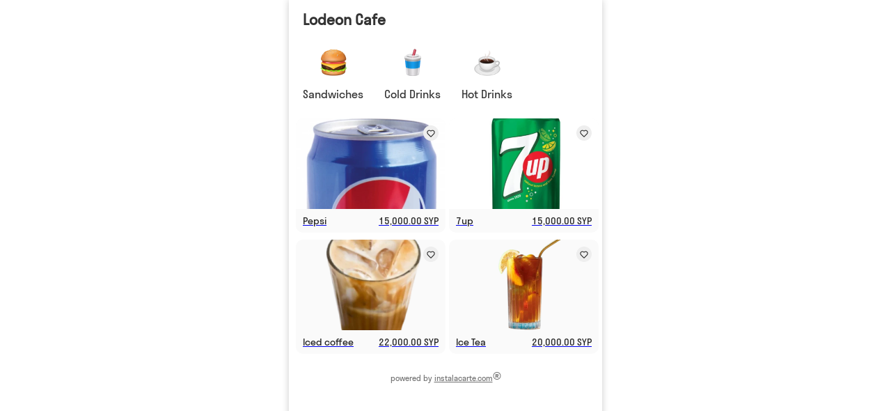

--- FILE ---
content_type: text/html
request_url: https://menu.instalacarte.com/menu/s/en/Lodeon-Cafe/salads/all/
body_size: 10906
content:
<!DOCTYPE html>
    <html lang="en">
      <head>
        <link rel="stylesheet" type="text/css" href="/assets/modal-store-fe31f993-v6.css">
        <link rel="stylesheet" type="text/css" href="/assets/saveBasket-d95f81b5-v6.css">
        <link rel="stylesheet" type="text/css" href="/assets/MenuPage-f2dda5a0-v6.css">
        <link rel="stylesheet" type="text/css" href="/assets/UserMenu-ddeec39f-v6.css">
        <link rel="preload" href="/assets/StratosLCWeb-Regular-bf531d4c-v6.woff2" as="font" type="font/woff2" crossorigin>
        <style>
:root {
    /* default */
    --ik-bg-color: #ffffff;
    --ik-bg-high-contrast-color: #333333;
    --ik-bg-low-contrast-color: #eeeeee;
    --ik-accent-color: #24ae43;
    --ik-accent-contrast-color: #ffffff;
    --ik-header-bg-color: #ffffff;
    --ik-header-bg-second-color: #eeeeee;
    --ik-header-highlight-color: #f7ce22;
    --ik-header-bg-high-contrast-color: #333333;
    --ik-header-bg-low-contrast-color: #e2e2e2;
    --ik-tab-highlight-color: #016a1b;
    --ik-product-bg-color: #fafafa;
    --ik-product-bg-high-contrast-color: #222222;
    --ik-basket-header-bg-color: #111111;
    --ik-basket-header-bg-high-contrast-color: #ffffff;
    --ik-heart-color: #be0707;
}

</style>
        <meta charset="UTF-8" />
        <meta name="viewport" content="width=device-width, initial-scale=1.0, minimum-scale=1.0, maximum-scale=1.0, user-scalable=no" />
        <meta name="description" content="Lodeon Cafe QR code menu is incredibly user-friendly - guests can easily browse and order without the need to wait for a server or download any apps Cold Drinks, All" />
        <script type="application/ld+json">{"@context":"https://schema.org","@type":"Restaurant","name":"Lodeon Cafe","address":null,"hasMenu":{"@type":"Menu","inLanguage":"en","hasMenuSection":[{"@type":"MenuSection","name":"Sandwiches","image":"https://menu.instalacarte.comhttps://instalacarte.com/media/cache/emoji_small/emoji/hamburger_1f354.png","hasMenuItem":[{"@type":"MenuItem","name":"Crispy ","description":"Crispy sandwich with lettuce, tomato, mayo and pickles","image":"https://menu.instalacarte.comhttps://instalacarte.com/media/cache/mobile_image/product/9205/200091/4376106f44fcc4027788f7e74818c8e2.png","offers":{"@type":"Offer","availability":"https://schema.org/InStock","price":33000,"priceCurrency":"SYP"}},{"@type":"MenuItem","name":"Scallop ","description":"Scallop sandwich","image":"https://menu.instalacarte.comhttps://instalacarte.com/media/cache/mobile_image/product/9205/200092/0bf18e73c9f93ced406d508d579009c0.png","offers":{"@type":"Offer","availability":"https://schema.org/InStock","price":33500,"priceCurrency":"SYP"}},{"@type":"MenuItem","name":"fajita","description":"fajita sandwich","image":"https://menu.instalacarte.comhttps://instalacarte.com/media/cache/mobile_image/product/9205/200093/a0591cde4a7456563bcd1d47d5809d67.png","offers":{"@type":"Offer","availability":"https://schema.org/InStock","price":35000,"priceCurrency":"SYP"}},{"@type":"MenuItem","name":"Regular cheese burger","description":"Cheese burger","image":"https://menu.instalacarte.comhttps://instalacarte.com/media/cache/mobile_image/product/9205/200135/f3e4dd1a824ae014aa3001e1d0caefd6.png","offers":{"@type":"Offer","availability":"https://schema.org/InStock","price":35000,"priceCurrency":"SYP"}},{"@type":"MenuItem","name":"Fries","description":"Fries","image":"https://menu.instalacarte.comhttps://instalacarte.com/media/cache/mobile_image/product/9205/200138/fcbc2670fc3454c7c4dc8eec0f7c90be.jpg","offers":{"@type":"Offer","availability":"https://schema.org/InStock","price":15000,"priceCurrency":"SYP"}}]},{"@type":"MenuSection","name":"Cold Drinks","image":"https://menu.instalacarte.comhttps://instalacarte.com/media/cache/emoji_small/emoji/cup-with-straw_1f9641.png","hasMenuItem":[{"@type":"MenuItem","name":"Pepsi ","description":"Regular pepsi with ice","image":"https://menu.instalacarte.comhttps://instalacarte.com/media/cache/mobile_image/product/9205/200094/4311a77a5fb635e8ad22191c0ea507d3.jpg","offers":{"@type":"Offer","availability":"https://schema.org/InStock","price":15000,"priceCurrency":"SYP"}},{"@type":"MenuItem","name":"7up","description":"Regular 7up with ice","image":"https://menu.instalacarte.comhttps://instalacarte.com/media/cache/mobile_image/product/9205/200117/7c278c7a30329cf383fc33501da5b43d.png","offers":{"@type":"Offer","availability":"https://schema.org/InStock","price":15000,"priceCurrency":"SYP"}},{"@type":"MenuItem","name":"Iced coffee","description":"Iced Coffee","image":"https://menu.instalacarte.comhttps://instalacarte.com/media/cache/mobile_image/product/9205/200119/4d30b0fbfb95a76b3737c441e3ab6e78.png","offers":{"@type":"Offer","availability":"https://schema.org/InStock","price":22000,"priceCurrency":"SYP"}},{"@type":"MenuItem","name":"Ice Tea","description":"Ice tea","image":"https://menu.instalacarte.comhttps://instalacarte.com/media/cache/mobile_image/product/9205/200121/6b30764f5d079c30558ec3f561326ad5.png","offers":{"@type":"Offer","availability":"https://schema.org/InStock","price":20000,"priceCurrency":"SYP"}}]},{"@type":"MenuSection","name":"Hot Drinks","image":"https://menu.instalacarte.comhttps://instalacarte.com/media/cache/emoji_small/emoji/hot-beverage_26151.png","hasMenuItem":[{"@type":"MenuItem","name":"Green Tea","description":"Flavored green tea.","image":"https://menu.instalacarte.comhttps://instalacarte.com/media/cache/mobile_image/product/9205/200095/366b944144a21e813cebc1bbf17e6714.png","offers":{"@type":"Offer","availability":"https://schema.org/InStock","price":10000,"priceCurrency":"SYP"}},{"@type":"MenuItem","name":"Nescafe Gold","description":"Nescafe Gold","image":"https://menu.instalacarte.comhttps://instalacarte.com/media/cache/mobile_image/product/9205/200101/5fe12381d76671ceacc952ef115194e6.png","offers":{"@type":"Offer","availability":"https://schema.org/InStock","price":18000,"priceCurrency":"SYP"}},{"@type":"MenuItem","name":"3 In 1","description":"Regular 3 in 1","image":"https://menu.instalacarte.comhttps://instalacarte.com/media/cache/mobile_image/product/9205/200103/b23b8486182128ac6f6c34657047bfd5.png","offers":{"@type":"Offer","availability":"https://schema.org/InStock","price":15000,"priceCurrency":"SYP"}},{"@type":"MenuItem","name":"Red Tea","description":"Red tea with mint","image":"https://menu.instalacarte.comhttps://instalacarte.com/media/cache/mobile_image/product/9205/200105/1522ca037152981d0dda239548a07119.png","offers":{"@type":"Offer","availability":"https://schema.org/InStock","price":15000,"priceCurrency":"SYP"}},{"@type":"MenuItem","name":"Turkish Coffee","description":"Turkish Coffee","image":"https://menu.instalacarte.comhttps://instalacarte.com/media/cache/mobile_image/product/9205/200107/13ae1d11adbd9a5b936b6b1e5ade4bef.png","offers":{"@type":"Offer","availability":"https://schema.org/InStock","price":10000,"priceCurrency":"SYP"}},{"@type":"MenuItem","name":"Espresso ","description":"Freshly brewed espresso","image":"https://menu.instalacarte.comhttps://instalacarte.com/media/cache/mobile_image/product/9205/200109/7b99f0167e9ce38cfaa507c9aa4fa849.png","offers":{"@type":"Offer","availability":"https://schema.org/InStock","price":11000,"priceCurrency":"SYP"}},{"@type":"MenuItem","name":"Cappuccino","description":"Tasty cappuccino with milk","image":"https://menu.instalacarte.comhttps://instalacarte.com/media/cache/mobile_image/product/9205/200110/39b5edd3ae46445f88d241830bee36dc.png","offers":{"@type":"Offer","availability":"https://schema.org/InStock","price":18000,"priceCurrency":"SYP"}},{"@type":"MenuItem","name":"Americano ","description":"Regular americano ","image":"https://menu.instalacarte.comhttps://instalacarte.com/media/cache/mobile_image/product/9205/200112/1e9cb21a68de17d9dcbab6a6c5aa1756.png","offers":{"@type":"Offer","availability":"https://schema.org/InStock","price":16000,"priceCurrency":"SYP"}},{"@type":"MenuItem","name":"Cafe Mocha ","description":"chocolate-flavoured warm beverage that is a variant of a caffè latte,","image":"https://menu.instalacarte.comhttps://instalacarte.com/media/cache/mobile_image/product/9205/200113/17feaf87d5a2cc16d7c24131842dead7.png","offers":{"@type":"Offer","availability":"https://schema.org/InStock","price":20000,"priceCurrency":"SYP"}},{"@type":"MenuItem","name":"Latte ","description":"Made with espresso and steamed milk","image":"https://menu.instalacarte.comhttps://instalacarte.com/media/cache/mobile_image/product/9205/200115/1f83e66e530f6e8ff88c8f292e76b9e1.png","offers":{"@type":"Offer","availability":"https://schema.org/InStock","price":20000,"priceCurrency":"SYP"}}]}]}}</script>
        <link rel="apple-touch-icon" sizes="57x57" href="/favicon/apple-touch-icon-57x57.png?v2">
        <link rel="apple-touch-icon" sizes="60x60" href="/favicon/apple-touch-icon-60x60.png?v2">
        <link rel="apple-touch-icon" sizes="72x72" href="/favicon/apple-touch-icon-72x72.png?v2">
        <link rel="apple-touch-icon" sizes="76x76" href="/favicon/apple-touch-icon-76x76.png?v2">
        <link rel="apple-touch-icon" sizes="114x114" href="/favicon/apple-touch-icon-114x114.png?v2">
        <link rel="apple-touch-icon" sizes="120x120" href="/favicon/apple-touch-icon-120x120.png?v2">
        <link rel="apple-touch-icon" sizes="144x144" href="/favicon/apple-touch-icon-144x144.png?v2">
        <link rel="apple-touch-icon" sizes="152x152" href="/favicon/apple-touch-icon-152x152.png?v2">
        <link rel="apple-touch-icon" sizes="167x167" href="/favicon/apple-touch-icon-167x167.png?v2">
        <link rel="apple-touch-icon" sizes="180x180" href="/favicon/apple-touch-icon-180x180.png?v2">
        <link rel="icon" type="image/png" sizes="192x192" href="/favicon/android-icon-192x192.png?v2">
        <link rel="icon" type="image/png" sizes="16x16" href="/favicon/favicon-16x16.png?v2">
        <link rel="icon" type="image/png" sizes="32x32" href="/favicon/favicon-32x32.png?v2">
        <link rel="icon" type="image/png" sizes="96x96" href="/favicon/favicon-96x96.png?v2">
        <link rel="manifest" href="/favicon/site.webmanifest?v2">
        <link rel="mask-icon" href="/favicon/safari-pinned-tab.svg?v2" color="#1f61eb">
        <meta name="msapplication-TileColor" content="#2d89ef">
        <meta name="theme-color" content="#ffffff">
        
        <link rel="prefetch" as="image" referrerpolicy="unsafe-url" href="https://instalacarte.com/m/track/?c=Lodeon-Cafe&v=1765675358406">
        
<!-- Google tag (gtag.js) -->
<script async src="https://www.googletagmanager.com/gtag/js?id=G-RCPX2V9RX1"></script>
<script>
    window.dataLayer = window.dataLayer || [];
    function gtag(){dataLayer.push(arguments);}
    gtag('js', new Date());

    gtag('config', 'G-RCPX2V9RX1');
</script>

                     
        <title>Lodeon Cafe QR code menu, easily browse &amp; order, no waiting Cold Drinks, All</title>
      </head>
      <body class="">
        <div id="app"><!--[--><!--[--><!----><!--[--><div id="menu-page" class="page" style="display:flex;flex-direction:column;top:0px;"><header id="sticky-header"><div class="header"><div style="flex-grow:1;position:relative;height:45px;"><div style="display:flex;gap:10px;align-items:center;position:absolute;left:0;right:0;top:0;bottom:0;overflow-x:auto;"><!----><div class="header__restaurant-name"><h1>Lodeon Cafe</h1></div></div></div><!----><!----><!----></div><section class="categories-section categories-section--medium-photo"><div class="categories-section__container"><!----><!--[--><div class="menu-category" data-category-id="119702" data-long-press-delay="1000"><div class="menu-category__highlight" id="menu-category__highlight" style="transform:translateX(0);"></div><div class="menu-category__img"><a href="/menu/s/en/Lodeon-Cafe/burgers/all/"><!--[--><img src="https://instalacarte.com/media/cache/emoji_small/emoji/hamburger_1f354.png?v3" alt="Sandwiches"><!--]--></a></div><div class="menu-category__name no-wrap"><div><a href="/menu/s/en/Lodeon-Cafe/burgers/all/"><!--[-->Sandwiches<!--]--></a></div><!----></div></div><div class="menu-category menu-category--active" data-category-id="119705" data-long-press-delay="1000"><!----><div class="menu-category__img"><a href="/menu/s/en/Lodeon-Cafe/salads/all/"><!--[--><img src="https://instalacarte.com/media/cache/emoji_small/emoji/cup-with-straw_1f9641.png?v3" alt="Cold Drinks"><!--]--></a></div><div class="menu-category__name no-wrap"><div><a href="/menu/s/en/Lodeon-Cafe/salads/all/"><!--[-->Cold Drinks<!--]--></a></div><!----></div></div><div class="menu-category" data-category-id="119707" data-long-press-delay="1000"><!----><div class="menu-category__img"><a href="/menu/s/en/Lodeon-Cafe/deserts/all/"><!--[--><img src="https://instalacarte.com/media/cache/emoji_small/emoji/hot-beverage_26151.png?v3" alt="Hot Drinks"><!--]--></a></div><div class="menu-category__name no-wrap"><div><a href="/menu/s/en/Lodeon-Cafe/deserts/all/"><!--[-->Hot Drinks<!--]--></a></div><!----></div></div><!--]--></div></section></header><div class="menu-content--categories-medium-photo menu-content"><!----><section class="menu-products-section menu-products-section--grid" style="padding-bottom:160px;"><div class="menu-grid"><!----><!--[--><a href="/menu/s/en/Lodeon-Cafe/salads/all/salad-1/" style="display:contents;-webkit-tap-highlight-color:transparent;"><!--[--><div class="menu-product"><div class="menu-product__item"><!----><div class="menu-product__item__toolbar"><div style="flex-grow:1;"></div><button class="btn btn--icon btn--icon--xsm" style="background-color:#eeeeee;-webkit-font-smoothing:antialiased;padding:5px;"><svg xmlns="http://www.w3.org/2000/svg" fill="none" stroke="#222222" stroke-width="1.2px" x="0px" y="0px" viewBox="-1 -2 14 13" xml:space="preserve"><path d="M11,1c-0.6-0.6-1.5-1-2.3-1C7.8,0,7,0.4,6.3,1L6,1.3L5.7,1C5,0.3,4.2,0,3.3,0S1.6,0.3,1,1C0.3,1.6,0,2.4,0,3.3S0.3,5,1,5.7
                l4.8,4.8C5.9,10.6,6,10.6,6,10.6c0.1,0,0.2,0,0.2-0.1L11,5.7c0.6-0.6,1-1.5,1-2.4S11.7,1.6,11,1z"></path></svg></button></div><div class="menu-product__item__img"><img class="menu-product__item__img__full" src="https://instalacarte.com/media/cache/mobile_image/product/9205/200094/4311a77a5fb635e8ad22191c0ea507d3.jpg" alt="Item image" decoding="async"></div><div class="menu-product__item__top-block"><div class="menu-product__item__name text-overflow">Pepsi </div><div class="menu-product__item__price no-wrap">15,000.00 SYP</div></div><div class="menu-product__item__description"><!--[-->Regular pepsi with ice<!--]--></div><div class="menu-product__item__price-bottom no-wrap">15,000.00 SYP</div></div></div><!--]--></a><a href="/menu/s/en/Lodeon-Cafe/salads/all/7up/" style="display:contents;-webkit-tap-highlight-color:transparent;"><!--[--><div class="menu-product"><div class="menu-product__item"><!----><div class="menu-product__item__toolbar"><div style="flex-grow:1;"></div><button class="btn btn--icon btn--icon--xsm" style="background-color:#eeeeee;-webkit-font-smoothing:antialiased;padding:5px;"><svg xmlns="http://www.w3.org/2000/svg" fill="none" stroke="#222222" stroke-width="1.2px" x="0px" y="0px" viewBox="-1 -2 14 13" xml:space="preserve"><path d="M11,1c-0.6-0.6-1.5-1-2.3-1C7.8,0,7,0.4,6.3,1L6,1.3L5.7,1C5,0.3,4.2,0,3.3,0S1.6,0.3,1,1C0.3,1.6,0,2.4,0,3.3S0.3,5,1,5.7
                l4.8,4.8C5.9,10.6,6,10.6,6,10.6c0.1,0,0.2,0,0.2-0.1L11,5.7c0.6-0.6,1-1.5,1-2.4S11.7,1.6,11,1z"></path></svg></button></div><div class="menu-product__item__img"><img class="menu-product__item__img__full" src="https://instalacarte.com/media/cache/mobile_image/product/9205/200117/7c278c7a30329cf383fc33501da5b43d.png" alt="Item image" decoding="async"></div><div class="menu-product__item__top-block"><div class="menu-product__item__name text-overflow">7up</div><div class="menu-product__item__price no-wrap">15,000.00 SYP</div></div><div class="menu-product__item__description"><!--[-->Regular 7up with ice<!--]--></div><div class="menu-product__item__price-bottom no-wrap">15,000.00 SYP</div></div></div><!--]--></a><a href="/menu/s/en/Lodeon-Cafe/salads/all/iced-coffee/" style="display:contents;-webkit-tap-highlight-color:transparent;"><!--[--><div class="menu-product"><div class="menu-product__item"><!----><div class="menu-product__item__toolbar"><div style="flex-grow:1;"></div><button class="btn btn--icon btn--icon--xsm" style="background-color:#eeeeee;-webkit-font-smoothing:antialiased;padding:5px;"><svg xmlns="http://www.w3.org/2000/svg" fill="none" stroke="#222222" stroke-width="1.2px" x="0px" y="0px" viewBox="-1 -2 14 13" xml:space="preserve"><path d="M11,1c-0.6-0.6-1.5-1-2.3-1C7.8,0,7,0.4,6.3,1L6,1.3L5.7,1C5,0.3,4.2,0,3.3,0S1.6,0.3,1,1C0.3,1.6,0,2.4,0,3.3S0.3,5,1,5.7
                l4.8,4.8C5.9,10.6,6,10.6,6,10.6c0.1,0,0.2,0,0.2-0.1L11,5.7c0.6-0.6,1-1.5,1-2.4S11.7,1.6,11,1z"></path></svg></button></div><div class="menu-product__item__img"><img class="menu-product__item__img__full" src="https://instalacarte.com/media/cache/mobile_image/product/9205/200119/4d30b0fbfb95a76b3737c441e3ab6e78.png" alt="Item image" decoding="async"></div><div class="menu-product__item__top-block"><div class="menu-product__item__name text-overflow">Iced coffee</div><div class="menu-product__item__price no-wrap">22,000.00 SYP</div></div><div class="menu-product__item__description"><!--[-->Iced Coffee<!--]--></div><div class="menu-product__item__price-bottom no-wrap">22,000.00 SYP</div></div></div><!--]--></a><a href="/menu/s/en/Lodeon-Cafe/salads/all/ice-tea/" style="display:contents;-webkit-tap-highlight-color:transparent;"><!--[--><div class="menu-product"><div class="menu-product__item"><!----><div class="menu-product__item__toolbar"><div style="flex-grow:1;"></div><button class="btn btn--icon btn--icon--xsm" style="background-color:#eeeeee;-webkit-font-smoothing:antialiased;padding:5px;"><svg xmlns="http://www.w3.org/2000/svg" fill="none" stroke="#222222" stroke-width="1.2px" x="0px" y="0px" viewBox="-1 -2 14 13" xml:space="preserve"><path d="M11,1c-0.6-0.6-1.5-1-2.3-1C7.8,0,7,0.4,6.3,1L6,1.3L5.7,1C5,0.3,4.2,0,3.3,0S1.6,0.3,1,1C0.3,1.6,0,2.4,0,3.3S0.3,5,1,5.7
                l4.8,4.8C5.9,10.6,6,10.6,6,10.6c0.1,0,0.2,0,0.2-0.1L11,5.7c0.6-0.6,1-1.5,1-2.4S11.7,1.6,11,1z"></path></svg></button></div><div class="menu-product__item__img"><img class="menu-product__item__img__full" src="https://instalacarte.com/media/cache/mobile_image/product/9205/200121/6b30764f5d079c30558ec3f561326ad5.png" alt="Item image" decoding="async"></div><div class="menu-product__item__top-block"><div class="menu-product__item__name text-overflow">Ice Tea</div><div class="menu-product__item__price no-wrap">20,000.00 SYP</div></div><div class="menu-product__item__description"><!--[-->Ice tea<!--]--></div><div class="menu-product__item__price-bottom no-wrap">20,000.00 SYP</div></div></div><!--]--></a><!--]--></div><div class="menu-products-section__powered-by"><span>powered by <a href="https://instalacarte.com" target="_blank">instalacarte.com</a></span> <span style="font-size:1.5rem;">®</span></div></section></div></div><!----><!--[--><!----><!----><!----><!--]--><!----><!----><!----><!--]--><!--]--><!--]--></div>
        <div id="pages"></div>
        <script type="module" src="/assets/entry-server-routing.7a9f85b0.js" defer></script>
        <link rel="modulepreload" href="/assets/pages/menu/s/@locale/@restaurant/@category/@subcategory/index.page.0bc2c97c.js" as="script" type="text/javascript">
        <link rel="modulepreload" href="/UserMenu.vue_vue_type_script_setup_true_lang-987556d8-v6.js" as="script" type="text/javascript">
        <link rel="modulepreload" href="/saveBasket-6986cae9-v6.js" as="script" type="text/javascript">
        <link rel="modulepreload" href="/runtime-dom.esm-bundler-8f0d0aae-v6.js" as="script" type="text/javascript">
        <link rel="modulepreload" href="/runtime-core.esm-bundler-e1b83cdf-v6.js" as="script" type="text/javascript">
        <link rel="modulepreload" href="/global-store-29bd89d4-v6.js" as="script" type="text/javascript">
        <link rel="modulepreload" href="/pinia-0d93e188-v6.js" as="script" type="text/javascript">
        <link rel="modulepreload" href="/modal-store-752400f3-v6.js" as="script" type="text/javascript">
        <link rel="modulepreload" href="/locale-57919453-v6.js" as="script" type="text/javascript">
        <link rel="modulepreload" href="/vue-i18n.esm-bundler-a94c73ec-v6.js" as="script" type="text/javascript">
        <link rel="modulepreload" href="/usePageContext-abf33fe0-v6.js" as="script" type="text/javascript">
        <link rel="modulepreload" href="/_plugin-vue_export-helper-c27b6911-v6.js" as="script" type="text/javascript">
        <link rel="modulepreload" href="/preload-helper-101896b7-v6.js" as="script" type="text/javascript">
        <link rel="modulepreload" href="/MenuPage.vue_vue_type_style_index_0_lang-981305b6-v6.js" as="script" type="text/javascript">
        <link rel="modulepreload" href="/assets/pages/menu/s/_default.page.client.ace90c60.js" as="script" type="text/javascript">
        <link rel="modulepreload" href="/app-8751076b-v6.js" as="script" type="text/javascript">
        <link rel="modulepreload" href="/assets/renderer/_default.page.client.7cc12fba.js" as="script" type="text/javascript">
        <link rel="modulepreload" href="/assertRenderHook-ab073e95-v6.js" as="script" type="text/javascript">
        <script id="vite-plugin-ssr_pageContext" type="application/json">{"pageContext":{"_pageId":"/pages/menu/s/@locale/@restaurant/@category/@subcategory/index","pageProps":{},"urlPathname":"/menu/s/en/Lodeon-Cafe/salads/all/","routeParams":{"locale":"en","restaurant":"Lodeon-Cafe","category":"salads","subcategory":"all"},"initialStoreState":{"restaurant":{"id":9205,"name":"Lodeon Cafe","slug":"Lodeon-Cafe","timezone":"Asia/Damascus","menuLanguageCode":"en","currencyCode":"SYP","currencySymbol":"SYP","themeCssVariables":[],"menuDisplayMode":"grid","categoriesDisplayMode":"medium-photo","isDineIn":true,"isDelivery":false,"isTakeout":true,"menuCountryCode":"sy","backgroundImage":null,"address":null,"isFirstMenuEdit":false,"logo":null,"showNameWhenLogoIsPresent":true,"translationsEnabled":false,"orderTypes":[{"id":18130,"orderTypeID":1,"orderTypeSlug":"dine in","orderTypeName":"Dine in","orderFrom":"11:00","orderTo":"23:00","minOrderPrice":null,"extraPrice":null,"fields":[{"id":66640,"name":"When","type":"order-when","params":[],"isRequired":false},{"id":66641,"name":"Table","type":"choice","params":{"choices":["1","2","3","4","5","6","7","8","9","10","11","12","13","14","15","16","17","18","19","20","21","22","23","24","25","26","27","28","29","30","31","32","33","34","35","36","37","38","39","40","41","42","43","44","45","46","47","48","49","50","51","52","53","54","55","56","57","58","59","60","61","62","63","64","65","66","67","68","69","70","71","72","73","74","75","76","77","78","79","80","81","82","83","84","85","86","87","88","89","90","91","92","93","94","95","96","97","98","99","100"]},"isRequired":true}]},{"id":18131,"orderTypeID":2,"orderTypeSlug":"takeout","orderTypeName":"Takeaway","orderFrom":"11:00","orderTo":"23:00","minOrderPrice":null,"extraPrice":null,"fields":[{"id":66642,"name":"When","type":"order-when","params":[],"isRequired":false},{"id":66643,"name":"Name","type":"text","params":[],"isRequired":true},{"id":66644,"name":"Phone","type":"phone","params":[],"isRequired":true},{"id":66645,"name":"Email","type":"email","params":[],"isRequired":true}]}],"stripePaymentsActive":false,"fontSettings":[]},"categories":[{"id":-1,"name":"Favourites","slug":"favorites","number":-1,"image":"https://instalacarte.com/media/cache/emoji_small/emoji/favourite.png","imageId":0,"child":[],"color":null},{"id":-2,"name":"Popular","slug":"popular","number":-2,"image":"https://instalacarte.com/media/cache/emoji_small/emoji/popular.png","imageId":0,"child":[],"color":null},{"id":119702,"slug":"burgers","image":"https://instalacarte.com/media/cache/emoji_small/emoji/hamburger_1f354.png","imageId":212,"number":1,"name":"Sandwiches","child":[{"id":119703,"name":"Chicken","slug":"subcategory-1"},{"id":119704,"name":"Meat","slug":"subcategory-2"}],"color":null},{"id":119705,"slug":"salads","image":"https://instalacarte.com/media/cache/emoji_small/emoji/cup-with-straw_1f9641.png","imageId":163,"number":2,"name":"Cold Drinks","child":[],"color":null},{"id":119707,"slug":"deserts","image":"https://instalacarte.com/media/cache/emoji_small/emoji/hot-beverage_26151.png","imageId":219,"number":3,"name":"Hot Drinks","child":[{"id":119734,"name":"Tea","slug":"tea"},{"id":119735,"name":"Coffee","slug":"coffee"},{"id":119736,"name":"Latte","slug":"latte"}],"color":null}],"products":[{"id":200091,"slug":"burger-1","name":"Crispy ","description":"Crispy sandwich with lettuce, tomato, mayo and pickles","escapeDescription":true,"image":"https://instalacarte.com/media/cache/mobile_image/product/9205/200091/4376106f44fcc4027788f7e74818c8e2.png","image_preloaded":"https://instalacarte.com/media/cache/mobile_preloaded/product/9205/200091/4376106f44fcc4027788f7e74818c8e2.png","image_medium":"https://instalacarte.com/media/cache/mobile_medium/product/9205/200091/4376106f44fcc4027788f7e74818c8e2.png","category_image":"/emoji/hamburger_1f354.png","category_emoji":null,"parent_category":119702,"parent_category_slug":"burgers","price_formatted":"SYP 33,000","price":33000,"category":119703,"category_slug":"subcategory-1","is_popular":null,"is_active":true,"choices":[],"addons":[{"id":9465,"name":"Cheddar","options":[{"id":38182,"name":"extra cheddar","price_formatted":"SYP 5,000","price":5000,"hash":"71939674911f48b17942e5997e95538e"},{"id":38183,"name":"extra mayo","price_formatted":"SYP 2,000","price":2000,"hash":"6ad527e35f27ebd9cd46a7f2b6308f27"}]}],"global_sort_order":1,"hash":"95d8630b92925ca8586d35ff798012a3"},{"id":200092,"slug":"burger-2","name":"Scallop ","description":"Scallop sandwich","escapeDescription":true,"image":"https://instalacarte.com/media/cache/mobile_image/product/9205/200092/0bf18e73c9f93ced406d508d579009c0.png","image_preloaded":"https://instalacarte.com/media/cache/mobile_preloaded/product/9205/200092/0bf18e73c9f93ced406d508d579009c0.png","image_medium":"https://instalacarte.com/media/cache/mobile_medium/product/9205/200092/0bf18e73c9f93ced406d508d579009c0.png","category_image":"/emoji/hamburger_1f354.png","category_emoji":null,"parent_category":119702,"parent_category_slug":"burgers","price_formatted":"SYP 33,500","price":33500,"category":119703,"category_slug":"subcategory-1","is_popular":null,"is_active":true,"choices":[],"addons":[],"global_sort_order":2,"hash":"1fe8dd0c9e628b48ed5cb00d0f3c4b56"},{"id":200093,"slug":"burger-3","name":"fajita","description":"fajita sandwich","escapeDescription":true,"image":"https://instalacarte.com/media/cache/mobile_image/product/9205/200093/a0591cde4a7456563bcd1d47d5809d67.png","image_preloaded":"https://instalacarte.com/media/cache/mobile_preloaded/product/9205/200093/a0591cde4a7456563bcd1d47d5809d67.png","image_medium":"https://instalacarte.com/media/cache/mobile_medium/product/9205/200093/a0591cde4a7456563bcd1d47d5809d67.png","category_image":"/emoji/hamburger_1f354.png","category_emoji":null,"parent_category":119702,"parent_category_slug":"burgers","price_formatted":"SYP 35,000","price":35000,"category":119703,"category_slug":"subcategory-1","is_popular":null,"is_active":true,"choices":[],"addons":[],"global_sort_order":3,"hash":"7cd23c82bfe511d72d81ff393c94f112"},{"id":200094,"slug":"salad-1","name":"Pepsi ","description":"Regular pepsi with ice","escapeDescription":true,"image":"https://instalacarte.com/media/cache/mobile_image/product/9205/200094/4311a77a5fb635e8ad22191c0ea507d3.jpg","image_preloaded":"https://instalacarte.com/media/cache/mobile_preloaded/product/9205/200094/4311a77a5fb635e8ad22191c0ea507d3.jpg","image_medium":"https://instalacarte.com/media/cache/mobile_medium/product/9205/200094/4311a77a5fb635e8ad22191c0ea507d3.jpg","category_image":"/emoji/cup-with-straw_1f9641.png","category_emoji":null,"parent_category":null,"parent_category_slug":null,"price_formatted":"SYP 15,000","price":15000,"category":119705,"category_slug":"salads","is_popular":null,"is_active":true,"choices":[],"addons":[],"global_sort_order":4,"hash":"6cd014fb5ce3bd7578f0fdef106ac159"},{"id":200095,"slug":"cake-1","name":"Green Tea","description":"Flavored green tea.","escapeDescription":true,"image":"https://instalacarte.com/media/cache/mobile_image/product/9205/200095/366b944144a21e813cebc1bbf17e6714.png","image_preloaded":"https://instalacarte.com/media/cache/mobile_preloaded/product/9205/200095/366b944144a21e813cebc1bbf17e6714.png","image_medium":"https://instalacarte.com/media/cache/mobile_medium/product/9205/200095/366b944144a21e813cebc1bbf17e6714.png","category_image":"/emoji/hot-beverage_26151.png","category_emoji":null,"parent_category":119707,"parent_category_slug":"deserts","price_formatted":"SYP 10,000","price":10000,"category":119734,"category_slug":"tea","is_popular":null,"is_active":true,"choices":[],"addons":[],"global_sort_order":5,"hash":"4d86a6328c3ad330e26e0a8e22d7fe89"},{"id":200101,"slug":"nescafe-gold","name":"Nescafe Gold","description":"Nescafe Gold","escapeDescription":true,"image":"https://instalacarte.com/media/cache/mobile_image/product/9205/200101/5fe12381d76671ceacc952ef115194e6.png","image_preloaded":"https://instalacarte.com/media/cache/mobile_preloaded/product/9205/200101/5fe12381d76671ceacc952ef115194e6.png","image_medium":"https://instalacarte.com/media/cache/mobile_medium/product/9205/200101/5fe12381d76671ceacc952ef115194e6.png","category_image":"/emoji/hot-beverage_26151.png","category_emoji":null,"parent_category":119707,"parent_category_slug":"deserts","price_formatted":"SYP 18,000","price":18000,"category":119735,"category_slug":"coffee","is_popular":false,"is_active":true,"choices":[{"id":17499,"name":"With milk","options":[{"id":60225,"name":"milk","price_formatted":"SYP 2,000","price":2000,"hash":"68f65fcb0f1ba7fb3c51458598f6a5a2"}]}],"addons":[{"id":9463,"name":"Chocolate powder","options":[{"id":38180,"name":"Chocolate","price_formatted":"SYP 0","price":null,"hash":"58b92b0816e1a8c54629d10cba18c405"}]}],"global_sort_order":6,"hash":"02d14add40792ad65ea92e0edfb9aafe"},{"id":200103,"slug":"3-in-1","name":"3 In 1","description":"Regular 3 in 1","escapeDescription":true,"image":"https://instalacarte.com/media/cache/mobile_image/product/9205/200103/b23b8486182128ac6f6c34657047bfd5.png","image_preloaded":"https://instalacarte.com/media/cache/mobile_preloaded/product/9205/200103/b23b8486182128ac6f6c34657047bfd5.png","image_medium":"https://instalacarte.com/media/cache/mobile_medium/product/9205/200103/b23b8486182128ac6f6c34657047bfd5.png","category_image":"/emoji/hot-beverage_26151.png","category_emoji":null,"parent_category":119707,"parent_category_slug":"deserts","price_formatted":"SYP 15,000","price":15000,"category":119735,"category_slug":"coffee","is_popular":false,"is_active":true,"choices":[],"addons":[],"global_sort_order":7,"hash":"29488a667f64a5d4c550df19a653b86a"},{"id":200105,"slug":"red-tea","name":"Red Tea","description":"Red tea with mint","escapeDescription":true,"image":"https://instalacarte.com/media/cache/mobile_image/product/9205/200105/1522ca037152981d0dda239548a07119.png","image_preloaded":"https://instalacarte.com/media/cache/mobile_preloaded/product/9205/200105/1522ca037152981d0dda239548a07119.png","image_medium":"https://instalacarte.com/media/cache/mobile_medium/product/9205/200105/1522ca037152981d0dda239548a07119.png","category_image":"/emoji/hot-beverage_26151.png","category_emoji":null,"parent_category":119707,"parent_category_slug":"deserts","price_formatted":"SYP 15,000","price":15000,"category":119734,"category_slug":"tea","is_popular":false,"is_active":true,"choices":[],"addons":[],"global_sort_order":8,"hash":"139ef3ff8a04eede18c5f0e35a8f6980"},{"id":200107,"slug":"turkish-coffee","name":"Turkish Coffee","description":"Turkish Coffee","escapeDescription":true,"image":"https://instalacarte.com/media/cache/mobile_image/product/9205/200107/13ae1d11adbd9a5b936b6b1e5ade4bef.png","image_preloaded":"https://instalacarte.com/media/cache/mobile_preloaded/product/9205/200107/13ae1d11adbd9a5b936b6b1e5ade4bef.png","image_medium":"https://instalacarte.com/media/cache/mobile_medium/product/9205/200107/13ae1d11adbd9a5b936b6b1e5ade4bef.png","category_image":"/emoji/hot-beverage_26151.png","category_emoji":null,"parent_category":119707,"parent_category_slug":"deserts","price_formatted":"SYP 10,000","price":10000,"category":119735,"category_slug":"coffee","is_popular":false,"is_active":true,"choices":[],"addons":[],"global_sort_order":9,"hash":"f62d281bd48dbc04bc5ef8fb62ed86ab"},{"id":200109,"slug":"espresso","name":"Espresso ","description":"Freshly brewed espresso","escapeDescription":true,"image":"https://instalacarte.com/media/cache/mobile_image/product/9205/200109/7b99f0167e9ce38cfaa507c9aa4fa849.png","image_preloaded":"https://instalacarte.com/media/cache/mobile_preloaded/product/9205/200109/7b99f0167e9ce38cfaa507c9aa4fa849.png","image_medium":"https://instalacarte.com/media/cache/mobile_medium/product/9205/200109/7b99f0167e9ce38cfaa507c9aa4fa849.png","category_image":"/emoji/hot-beverage_26151.png","category_emoji":null,"parent_category":119707,"parent_category_slug":"deserts","price_formatted":"SYP 11,000","price":11000,"category":119735,"category_slug":"coffee","is_popular":false,"is_active":true,"choices":[],"addons":[],"global_sort_order":10,"hash":"e83f9fbc9d8612df5b7bb42e75a7c3f7"},{"id":200110,"slug":"cappuccino","name":"Cappuccino","description":"Tasty cappuccino with milk","escapeDescription":true,"image":"https://instalacarte.com/media/cache/mobile_image/product/9205/200110/39b5edd3ae46445f88d241830bee36dc.png","image_preloaded":"https://instalacarte.com/media/cache/mobile_preloaded/product/9205/200110/39b5edd3ae46445f88d241830bee36dc.png","image_medium":"https://instalacarte.com/media/cache/mobile_medium/product/9205/200110/39b5edd3ae46445f88d241830bee36dc.png","category_image":"/emoji/hot-beverage_26151.png","category_emoji":null,"parent_category":119707,"parent_category_slug":"deserts","price_formatted":"SYP 18,000","price":18000,"category":119735,"category_slug":"coffee","is_popular":false,"is_active":true,"choices":[],"addons":[],"global_sort_order":11,"hash":"86180b3b8c5aef897bc601f9b6296478"},{"id":200112,"slug":"americano","name":"Americano ","description":"Regular americano ","escapeDescription":true,"image":"https://instalacarte.com/media/cache/mobile_image/product/9205/200112/1e9cb21a68de17d9dcbab6a6c5aa1756.png","image_preloaded":"https://instalacarte.com/media/cache/mobile_preloaded/product/9205/200112/1e9cb21a68de17d9dcbab6a6c5aa1756.png","image_medium":"https://instalacarte.com/media/cache/mobile_medium/product/9205/200112/1e9cb21a68de17d9dcbab6a6c5aa1756.png","category_image":"/emoji/hot-beverage_26151.png","category_emoji":null,"parent_category":119707,"parent_category_slug":"deserts","price_formatted":"SYP 16,000","price":16000,"category":119735,"category_slug":"coffee","is_popular":false,"is_active":true,"choices":[],"addons":[],"global_sort_order":12,"hash":"0dbca38b3202bfbed0c7fc2b949c6bae"},{"id":200113,"slug":"cafe-mocha","name":"Cafe Mocha ","description":"chocolate-flavoured warm beverage that is a variant of a caffè latte,","escapeDescription":true,"image":"https://instalacarte.com/media/cache/mobile_image/product/9205/200113/17feaf87d5a2cc16d7c24131842dead7.png","image_preloaded":"https://instalacarte.com/media/cache/mobile_preloaded/product/9205/200113/17feaf87d5a2cc16d7c24131842dead7.png","image_medium":"https://instalacarte.com/media/cache/mobile_medium/product/9205/200113/17feaf87d5a2cc16d7c24131842dead7.png","category_image":"/emoji/hot-beverage_26151.png","category_emoji":null,"parent_category":119707,"parent_category_slug":"deserts","price_formatted":"SYP 20,000","price":20000,"category":119736,"category_slug":"latte","is_popular":false,"is_active":true,"choices":[],"addons":[],"global_sort_order":13,"hash":"00b2f2e14b97dba6680990796397798d"},{"id":200115,"slug":"latte","name":"Latte ","description":"Made with espresso and steamed milk","escapeDescription":true,"image":"https://instalacarte.com/media/cache/mobile_image/product/9205/200115/1f83e66e530f6e8ff88c8f292e76b9e1.png","image_preloaded":"https://instalacarte.com/media/cache/mobile_preloaded/product/9205/200115/1f83e66e530f6e8ff88c8f292e76b9e1.png","image_medium":"https://instalacarte.com/media/cache/mobile_medium/product/9205/200115/1f83e66e530f6e8ff88c8f292e76b9e1.png","category_image":"/emoji/hot-beverage_26151.png","category_emoji":null,"parent_category":119707,"parent_category_slug":"deserts","price_formatted":"SYP 20,000","price":20000,"category":119736,"category_slug":"latte","is_popular":false,"is_active":true,"choices":[],"addons":[],"global_sort_order":14,"hash":"68cb6c6153f1558aa89324afef3b8a3e"},{"id":200117,"slug":"7up","name":"7up","description":"Regular 7up with ice","escapeDescription":true,"image":"https://instalacarte.com/media/cache/mobile_image/product/9205/200117/7c278c7a30329cf383fc33501da5b43d.png","image_preloaded":"https://instalacarte.com/media/cache/mobile_preloaded/product/9205/200117/7c278c7a30329cf383fc33501da5b43d.png","image_medium":"https://instalacarte.com/media/cache/mobile_medium/product/9205/200117/7c278c7a30329cf383fc33501da5b43d.png","category_image":"/emoji/cup-with-straw_1f9641.png","category_emoji":null,"parent_category":null,"parent_category_slug":null,"price_formatted":"SYP 15,000","price":15000,"category":119705,"category_slug":"salads","is_popular":false,"is_active":true,"choices":[],"addons":[],"global_sort_order":15,"hash":"31113cfd45dd3ef48a005982067eb08b"},{"id":200119,"slug":"iced-coffee","name":"Iced coffee","description":"Iced Coffee","escapeDescription":true,"image":"https://instalacarte.com/media/cache/mobile_image/product/9205/200119/4d30b0fbfb95a76b3737c441e3ab6e78.png","image_preloaded":"https://instalacarte.com/media/cache/mobile_preloaded/product/9205/200119/4d30b0fbfb95a76b3737c441e3ab6e78.png","image_medium":"https://instalacarte.com/media/cache/mobile_medium/product/9205/200119/4d30b0fbfb95a76b3737c441e3ab6e78.png","category_image":"/emoji/cup-with-straw_1f9641.png","category_emoji":null,"parent_category":null,"parent_category_slug":null,"price_formatted":"SYP 22,000","price":22000,"category":119705,"category_slug":"salads","is_popular":false,"is_active":true,"choices":[],"addons":[],"global_sort_order":16,"hash":"817ea528ed05f13419c0620cadf6da94"},{"id":200121,"slug":"ice-tea","name":"Ice Tea","description":"Ice tea","escapeDescription":true,"image":"https://instalacarte.com/media/cache/mobile_image/product/9205/200121/6b30764f5d079c30558ec3f561326ad5.png","image_preloaded":"https://instalacarte.com/media/cache/mobile_preloaded/product/9205/200121/6b30764f5d079c30558ec3f561326ad5.png","image_medium":"https://instalacarte.com/media/cache/mobile_medium/product/9205/200121/6b30764f5d079c30558ec3f561326ad5.png","category_image":"/emoji/cup-with-straw_1f9641.png","category_emoji":null,"parent_category":null,"parent_category_slug":null,"price_formatted":"SYP 20,000","price":20000,"category":119705,"category_slug":"salads","is_popular":false,"is_active":true,"choices":[],"addons":[],"global_sort_order":17,"hash":"786e194dc8795f34b59ad5d9e1bc59e3"},{"id":200135,"slug":"regular-cheese-burger","name":"Regular cheese burger","description":"Cheese burger","escapeDescription":true,"image":"https://instalacarte.com/media/cache/mobile_image/product/9205/200135/f3e4dd1a824ae014aa3001e1d0caefd6.png","image_preloaded":"https://instalacarte.com/media/cache/mobile_preloaded/product/9205/200135/f3e4dd1a824ae014aa3001e1d0caefd6.png","image_medium":"https://instalacarte.com/media/cache/mobile_medium/product/9205/200135/f3e4dd1a824ae014aa3001e1d0caefd6.png","category_image":"/emoji/hamburger_1f354.png","category_emoji":null,"parent_category":119702,"parent_category_slug":"burgers","price_formatted":"SYP 35,000","price":35000,"category":119704,"category_slug":"subcategory-2","is_popular":false,"is_active":true,"choices":[],"addons":[],"global_sort_order":18,"hash":"e5a2871b3914e860f2f4438b7e0ee70a"},{"id":200138,"slug":"fries","name":"Fries","description":"Fries","escapeDescription":true,"image":"https://instalacarte.com/media/cache/mobile_image/product/9205/200138/fcbc2670fc3454c7c4dc8eec0f7c90be.jpg","image_preloaded":"https://instalacarte.com/media/cache/mobile_preloaded/product/9205/200138/fcbc2670fc3454c7c4dc8eec0f7c90be.jpg","image_medium":"https://instalacarte.com/media/cache/mobile_medium/product/9205/200138/fcbc2670fc3454c7c4dc8eec0f7c90be.jpg","category_image":"/emoji/hamburger_1f354.png","category_emoji":null,"parent_category":null,"parent_category_slug":null,"price_formatted":"SYP 15,000","price":15000,"category":119702,"category_slug":"burgers","is_popular":false,"is_active":true,"choices":[{"id":17501,"name":"Fries plate","options":[{"id":60227,"name":"plate ","price_formatted":"SYP 15,000","price":15000,"hash":"1d14e53b096ab7a732d324ea975f45a1"},{"id":60228,"name":"Sandwich ","price_formatted":"SYP 12,000","price":12000,"hash":"b099421b471480207022150fd911231f"}]}],"addons":[],"global_sort_order":19,"hash":"57a3ba722422cdbc3508f17f0d83a01d"}],"languages":[{"id":1,"code":"en","name":"English","system":true},{"id":4,"code":"es","name":"Español","system":true},{"id":5,"code":"it","name":"Italiano","system":true},{"id":6,"code":"fr","name":"Français","system":true},{"id":7,"code":"de","name":"Deutsch","system":true},{"id":13,"code":"tr","name":"Türkçe","system":true},{"id":8,"code":"pt","name":"Português","system":true},{"id":9,"code":"zh","name":"漢語","system":true},{"id":10,"code":"ar","name":"اللغة العربية","system":true},{"id":11,"code":"ja","name":"日本語","system":true},{"id":12,"code":"hi","name":"हिन्दी","system":true},{"id":2,"code":"ru","name":"Русский","system":true},{"id":3,"code":"pl","name":"Polski","system":true},{"id":14,"code":"ab","name":"Abkhaz","system":false},{"id":15,"code":"aa","name":"Afar","system":false},{"id":16,"code":"af","name":"Afrikaans","system":false},{"id":17,"code":"ak","name":"Akan","system":false},{"id":18,"code":"sq","name":"Albanian","system":false},{"id":19,"code":"am","name":"Amharic","system":false},{"id":20,"code":"an","name":"Aragonese","system":false},{"id":21,"code":"hy","name":"Armenian","system":false},{"id":22,"code":"as","name":"Assamese","system":false},{"id":23,"code":"av","name":"Avaric","system":false},{"id":24,"code":"ae","name":"Avestan","system":false},{"id":25,"code":"ay","name":"Aymara","system":false},{"id":26,"code":"az","name":"Azerbaijani","system":false},{"id":27,"code":"bm","name":"Bambara","system":false},{"id":28,"code":"ba","name":"Bashkir","system":false},{"id":29,"code":"eu","name":"Basque","system":false},{"id":30,"code":"be","name":"Belarusian","system":false},{"id":31,"code":"bn","name":"Bengali","system":false},{"id":32,"code":"bh","name":"Bihari","system":false},{"id":33,"code":"bi","name":"Bislama","system":false},{"id":34,"code":"bs","name":"Bosnian","system":false},{"id":35,"code":"br","name":"Breton","system":false},{"id":36,"code":"bg","name":"Bulgarian","system":false},{"id":37,"code":"my","name":"Burmese","system":false},{"id":38,"code":"ca","name":"Catalan","system":false},{"id":39,"code":"ch","name":"Chamorro","system":false},{"id":40,"code":"ce","name":"Chechen","system":false},{"id":41,"code":"ny","name":"Chichewa","system":false},{"id":42,"code":"cv","name":"Chuvash","system":false},{"id":43,"code":"kw","name":"Cornish","system":false},{"id":44,"code":"co","name":"Corsican","system":false},{"id":45,"code":"cr","name":"Cree","system":false},{"id":46,"code":"hr","name":"Croatian","system":false},{"id":47,"code":"cs","name":"Czech","system":false},{"id":48,"code":"da","name":"Danish","system":false},{"id":49,"code":"dv","name":"Divehi","system":false},{"id":50,"code":"nl","name":"Dutch","system":false},{"id":51,"code":"eo","name":"Esperanto","system":false},{"id":52,"code":"et","name":"Estonian","system":false},{"id":53,"code":"ee","name":"Ewe","system":false},{"id":54,"code":"fo","name":"Faroese","system":false},{"id":55,"code":"fj","name":"Fijian","system":false},{"id":56,"code":"fi","name":"Finnish","system":false},{"id":57,"code":"gl","name":"Galician","system":false},{"id":58,"code":"ka","name":"Georgian","system":false},{"id":59,"code":"el","name":"Greek","system":false},{"id":60,"code":"gn","name":"Guaraní","system":false},{"id":61,"code":"gu","name":"Gujarati","system":false},{"id":62,"code":"ht","name":"Haitian","system":false},{"id":63,"code":"ha","name":"Hausa","system":false},{"id":64,"code":"he","name":"Hebrew","system":false},{"id":65,"code":"hz","name":"Herero","system":false},{"id":66,"code":"ho","name":"Hiri Motu","system":false},{"id":67,"code":"hu","name":"Hungarian","system":false},{"id":68,"code":"ia","name":"Interlingua","system":false},{"id":69,"code":"id","name":"Indonesian","system":false},{"id":70,"code":"ga","name":"Irish","system":false},{"id":71,"code":"ig","name":"Igbo","system":false},{"id":72,"code":"ik","name":"Inupiaq","system":false},{"id":73,"code":"io","name":"Ido","system":false},{"id":74,"code":"is","name":"Icelandic","system":false},{"id":75,"code":"iu","name":"Inuktitut","system":false},{"id":76,"code":"jv","name":"Javanese","system":false},{"id":77,"code":"kn","name":"Kannada","system":false},{"id":78,"code":"kr","name":"Kanuri","system":false},{"id":79,"code":"ks","name":"Kashmiri","system":false},{"id":80,"code":"kk","name":"Kazakh","system":false},{"id":81,"code":"km","name":"Khmer","system":false},{"id":82,"code":"ki","name":"Kikuyu","system":false},{"id":83,"code":"rw","name":"Kinyarwanda","system":false},{"id":84,"code":"ky","name":"Kirghiz","system":false},{"id":85,"code":"kv","name":"Komi","system":false},{"id":86,"code":"kg","name":"Kongo","system":false},{"id":87,"code":"ko","name":"Korean","system":false},{"id":88,"code":"ku","name":"Kurdish","system":false},{"id":89,"code":"kj","name":"Kwanyama","system":false},{"id":90,"code":"la","name":"Latin","system":false},{"id":91,"code":"lb","name":"Luxembourgish","system":false},{"id":92,"code":"lg","name":"Luganda","system":false},{"id":93,"code":"li","name":"Limburgish","system":false},{"id":94,"code":"ln","name":"Lingala","system":false},{"id":95,"code":"lo","name":"Lao","system":false},{"id":96,"code":"lt","name":"Lithuanian","system":false},{"id":97,"code":"lu","name":"Luba-Katanga","system":false},{"id":98,"code":"lv","name":"Latvian","system":false},{"id":99,"code":"gv","name":"Manx","system":false},{"id":100,"code":"mk","name":"Macedonian","system":false},{"id":101,"code":"mg","name":"Malagasy","system":false},{"id":102,"code":"ms","name":"Malay","system":false},{"id":103,"code":"ml","name":"Malayalam","system":false},{"id":104,"code":"mt","name":"Maltese","system":false},{"id":105,"code":"mi","name":"Māori","system":false},{"id":106,"code":"mr","name":"Marathi","system":false},{"id":107,"code":"mh","name":"Marshallese","system":false},{"id":108,"code":"mn","name":"Mongolian","system":false},{"id":109,"code":"na","name":"Nauru","system":false},{"id":110,"code":"nv","name":"Navajo","system":false},{"id":111,"code":"nb","name":"Norwegian","system":false},{"id":112,"code":"nd","name":"North Ndebele","system":false},{"id":113,"code":"ne","name":"Nepali","system":false},{"id":114,"code":"ng","name":"Ndonga","system":false},{"id":115,"code":"nn","name":"Norwegian","system":false},{"id":116,"code":"no","name":"Norwegian","system":false},{"id":117,"code":"ii","name":"Nuosu","system":false},{"id":118,"code":"nr","name":"South Ndebele","system":false},{"id":119,"code":"oc","name":"Occitan","system":false},{"id":120,"code":"oj","name":"Ojibwe","system":false},{"id":121,"code":"om","name":"Oromo","system":false},{"id":122,"code":"or","name":"Oriya","system":false},{"id":123,"code":"os","name":"Ossetian","system":false},{"id":124,"code":"pa","name":"Panjabi","system":false},{"id":125,"code":"pi","name":"Pāli","system":false},{"id":126,"code":"fa","name":"Persian","system":false},{"id":127,"code":"ps","name":"Pashto","system":false},{"id":128,"code":"qu","name":"Quechua","system":false},{"id":129,"code":"rm","name":"Romansh","system":false},{"id":130,"code":"rn","name":"Kirundi","system":false},{"id":131,"code":"ro","name":"Romanian","system":false},{"id":132,"code":"sa","name":"Sanskrit","system":false},{"id":133,"code":"sc","name":"Sardinian","system":false},{"id":134,"code":"sd","name":"Sindhi","system":false},{"id":135,"code":"se","name":"Northern Sami","system":false},{"id":136,"code":"sm","name":"Samoan","system":false},{"id":137,"code":"sg","name":"Sango","system":false},{"id":138,"code":"sr","name":"Serbian","system":false},{"id":139,"code":"gd","name":"Gaelic","system":false},{"id":140,"code":"sn","name":"Shona","system":false},{"id":141,"code":"si","name":"Sinhala","system":false},{"id":142,"code":"sk","name":"Slovak","system":false},{"id":143,"code":"sl","name":"Slovene","system":false},{"id":144,"code":"so","name":"Somali","system":false},{"id":145,"code":"st","name":"Southern Sotho","system":false},{"id":146,"code":"su","name":"Sundanese","system":false},{"id":147,"code":"sw","name":"Swahili","system":false},{"id":148,"code":"ss","name":"Swati","system":false},{"id":149,"code":"sv","name":"Swedish","system":false},{"id":150,"code":"ta","name":"Tamil","system":false},{"id":151,"code":"te","name":"Telugu","system":false},{"id":152,"code":"tg","name":"Tajik","system":false},{"id":153,"code":"th","name":"Thai","system":false},{"id":154,"code":"ti","name":"Tigrinya","system":false},{"id":155,"code":"bo","name":"Tibetan","system":false},{"id":156,"code":"tk","name":"Turkmen","system":false},{"id":157,"code":"tl","name":"Tagalog","system":false},{"id":158,"code":"tn","name":"Tswana","system":false},{"id":159,"code":"to","name":"Tonga","system":false},{"id":160,"code":"ts","name":"Tsonga","system":false},{"id":161,"code":"tt","name":"Tatar","system":false},{"id":162,"code":"tw","name":"Twi","system":false},{"id":163,"code":"ty","name":"Tahitian","system":false},{"id":164,"code":"ug","name":"Uighur","system":false},{"id":165,"code":"uk","name":"Ukrainian","system":false},{"id":166,"code":"ur","name":"Urdu","system":false},{"id":167,"code":"uz","name":"Uzbek","system":false},{"id":168,"code":"ve","name":"Venda","system":false},{"id":169,"code":"vi","name":"Vietnamese","system":false},{"id":170,"code":"vo","name":"Volapük","system":false},{"id":171,"code":"wa","name":"Walloon","system":false},{"id":172,"code":"cy","name":"Welsh","system":false},{"id":173,"code":"wo","name":"Wolof","system":false},{"id":174,"code":"fy","name":"Western Frisian","system":false},{"id":175,"code":"xh","name":"Xhosa","system":false},{"id":176,"code":"yi","name":"Yiddish","system":false},{"id":177,"code":"yo","name":"Yoruba","system":false},{"id":178,"code":"za","name":"Zhuang","system":false}],"activeCategory":119705,"activeSubCategory":null,"activeProduct":null,"settingsPageOpen":false,"editMode":false,"newProduct":null,"editProduct":null},"isEditPage":false,"locale":"en","language":"ru-RU","messages":{"translation_account.subcategory.add":"Add","translation_mobile.all":"All","translation_mobile.add.new.dish":"Add new dish","translation_account.category.add":"Add","translation_account.subcategory.title":"Title","translation_account.menu.сhoose_icon":"Choose icon","translation_account.optional":"Optional","translation_account.establishment.form.save_button":"Save","translation_account.establishment.form.add_button":"Add","translation_account.establishment.form.delete_button":"Delete","translation_account.name":"Name","translation_account.price":"Price","translation_account.image":"Image","translation_account.description":"Description","translation_account.sub.category":"Sub-category","translation_account.general":"General","translation_account.admin":"Admin","translation_account.choices":"Choices","translation_account.addons":"Addons","translation_account.choice.price.warning":"The first option is auto-selected and charged if priced.","translation_account.choice.save.warning":"Press Save after edits.","translation_account.add":"Add","translation_account.theme":"Theme","translation_account.main.menu.settings":"Main menu settings","translation_account.activate.preview.mode":"Activate preview mode","translation_account.activate.preview.mode.description":"Preview mode disables all admin features and you can see your menu exactly as visitors","translation_site.orders.dishes_awaiting_order":"dishes awaiting ordering","translation_account.message.saved":"Data saved successfully","translation_account.successfully":"Success","translation_account.please_wait":"Please wait","translation_account.category_was_moved":"Category was moved","translation_account.category.was.deleted":"Category was deleted","translation_account.dish.was.deleted":"Dish was deleted","translation_account.total":"Total","translation_site.orders.add_note":"Add note 🙏🏻","translation_site.menu.order_button":"Order","translation_site.orders.when":"When","translation_site.orders.when_ready":"When ready","translation_site.orders.table":"Table","translation_site.orders.select_table":"Select table","translation_site.orders.address":"Address","translation_site.orders.name":"Name","translation_site.orders.phone":"Phone","translation_site.orders.email":"E-mail","translation_mobile.orders.tomorrow":"Tomorrow","translation_mobile.no.dishes.text":"No dishes here","translation_site.fill.all.required.fields":"Fill all required fields","translation_account.menu.are_you_sure":"Are you sure to delete","translation_site.orders.i_agree_with":"By clicking Order, you confirm your age is 18+ and you agree to the","translation_site.orders.terms":"terms","translation_site.order.was.placed":"Order \u003cspan class=\"order-id\">{orderPlacedId}\u003c/span> is placed","translation_site.thank.you":"Thank you","translation_account.establishment.base_info":"Business Info","translation_account.establishment.stuff_management":"Staff Management","translation_site.establishment.go_to_orders":"Go to orders","translation_site.please_subscribe":"Please subscribe","translation_site.quota.upload_logo_message":"To upload your logo, please upgrade to either the Smart or Pro plan","translation_site.quota.upload_background_image_message":"To upload a custom background image, upgrade to the Smart or Pro plan","translation_site.quota.change_theme_colors":"Theme colors customization is available only for premium users","translation_site.customizer.menu_colors":"Colors","translation_site.basket_header_text":"Order {qty} for {sum}","translation_site.basket_header_text_no_orders":"Basket","translation_site.orders.min_order_price":"Minimum order price","translation_site.orders.fill_all_required_fields":"Fill all required fields","translation_site.basket.nothing_to_order":"Nothing to order","translation_site.basket.fee":"fee"},"seoProps":{"title":"Lodeon Cafe QR code menu, easily browse & order, no waiting Cold Drinks, All","description":"Lodeon Cafe QR code menu is incredibly user-friendly - guests can easily browse and order without the need to wait for a server or download any apps Cold Drinks, All"},"urlParsed":{"origin":null,"pathname":"/menu/s/en/Lodeon-Cafe/salads/all/","pathnameOriginal":"/menu/s/en/Lodeon-Cafe/salads/all/","search":{},"searchAll":{},"searchOriginal":null,"hash":"","hashOriginal":null},"initialPublicQuotasStoreState":{"quotas":[{"slug":"disable_powered_by_banner","name":"Disable powered by banner","current":0,"max":0},{"slug":"disable_menu_top_banner","name":"Disable menu top banner","current":0,"max":1}]}}}</script>
      </body>
    </html>

--- FILE ---
content_type: text/css
request_url: https://menu.instalacarte.com/assets/UserMenu-ddeec39f-v6.css
body_size: 407
content:
.ad-top-banner{background-color:transparent;padding:5px;width:100%;height:110px;position:relative;contain:content;max-width:450px;margin:0 auto}.ad-top-banner__container{overflow:hidden;border-radius:12px;position:relative;height:100%;width:100%}.ad-top-banner__container img{height:100%;width:100%;object-fit:contain}.ad-top-banner__btn{position:absolute;top:10px;left:10px;min-width:30px;font-size:.8rem}


--- FILE ---
content_type: application/javascript
request_url: https://menu.instalacarte.com/assertRenderHook-ab073e95-v6.js
body_size: 6766
content:
function L(e,t){let n;{var r=Error.stackTraceLimit;Error.stackTraceLimit=1/0,n=new Error(e),Error.stackTraceLimit=r}return n.stack=se(n.stack,t),n}function se(e,t){if(!e)return e;const n=ie(e);let r=0;return n.filter(o=>o.includes(" (internal/")||o.includes(" (node:internal")?!1:r<t&&re(o)?(r++,!1):!0).join(`
`)}function re(e){return e.startsWith("    at ")}function ie(e){return e.split(/\r?\n/)}function T(e,t){const n=globalThis.__vite_plugin_ssr=globalThis.__vite_plugin_ssr||{};return n[e]=n[e]||t}function B(e){return Array.from(new Set(e))}const b=T("assertPackageInstances.ts",{instances:[]});function oe(){const e=B(b.instances);if(e.length>1)throw new Error(`Multiple versions \`vite-plugin-ssr@${e[0]}\` and \`vite-plugin-ssr@${e[1]}\` loaded. Make sure only one version is loaded.`)}function M(){if(b.checkBundle&&!(b.instances.length<=1))throw new Error("vite-plugin-ssr is included twice in your bundle. Make sure it's inlcuded only once. (To reduce bundle size.)")}function tt(){b.checkBundle=!0,M()}function ae(e){b.instances.push(e),oe(),M()}const le="0.4.69",E={projectName:"vite-plugin-ssr",projectVersion:le,npmPackageName:"vite-plugin-ssr",githubRepository:"https://github.com/brillout/vite-plugin-ssr",discordInviteToolChannel:"https://discord.com/invite/qTq92FQzKb"};ae(E.projectVersion);const $=`[${E.npmPackageName}@${E.projectVersion}]`,ce=`${$}[Bug]`,ue=`${$}[Wrong Usage]`,fe=`${$}[Warning]`,de=`${$}[Info]`,W=2;function i(e,t){if(e)return;const n=(()=>{if(!t)return"";const s=typeof t=="string"?t:"`"+JSON.stringify(t)+"`";return`Debug info (this is for the ${E.projectName} maintainers; you can ignore this): ${s}`})();throw L([`${ce} You stumbled upon a bug in ${E.projectName}'s source code.`,`Reach out at ${E.githubRepository}/issues/new or ${E.discordInviteToolChannel} and include this error stack (the error stack is usually enough to fix the problem).`,"A maintainer will fix the bug (usually under 24 hours).",`Don't hesitate to reach out as it makes ${E.projectName} more robust.`,n].join(" "),W)}function m(e,t){if(e)return;const n=t.startsWith("[")?"":" ",r=`${ue}${n}${t}`;throw L(r,W)}function nt(e){const t=e.startsWith("[")?"":" ";return L(`${$}${t}${e}`,W)}const G=T("assert.ts",{alreadyLogged:new Set});function ge(e,t,{onlyOnce:n,showStackTrace:r}){if(e)return;const s=`${fe} ${t}`;if(n){const{alreadyLogged:o}=G,a=n===!0?s:n;if(o.has(a))return;o.add(a)}console.warn(r?new Error(s):s)}function st(e,t,{onlyOnce:n}){if(e)return;const r=`${de} ${t}`;if(n){const{alreadyLogged:s}=G,o=r;if(s.has(o))return;s.add(o)}console.log(r)}const he=["js","ts","cjs","cts","mjs","mts","jsx","tsx","cjsx","ctsx","mjsx","mtsx"],U=["vue","svelte","marko","md","mdx"],pe=[...he,...U];function Y(e){const t=pe.some(n=>e.endsWith("."+n));return i(!me(e)||t),t}function me(e){return/\.(c|m)?(j|t)sx?$/.test(e)}function Ee(e){return U.some(t=>e.endsWith("."+t))}function P(e,t,n){return typeof e=="string"?k(e.split(""),t,n).join(""):k(e,t,n)}function k(e,t,n){const r=[];let s=t>=0?t:e.length+t;i(s>=0&&s<=e.length);let o=n>=0?n:e.length+n;for(i(o>=0&&o<=e.length);!(s===o||(s===e.length&&(s=0),s===o));){const a=e[s];i(a!==void 0),r.push(a),s++}return r}function ve(e){return e.startsWith("/")||e.startsWith("http")||e.startsWith(".")||e.startsWith("?")||e.startsWith("#")||e===""}function _e(e,t){i(ve(e),{url:e}),i(t.startsWith("/"),{url:e,baseServer:t});const[n,...r]=e.split("#");i(n!==void 0);const s=["",...r].join("#")||null;i(s===null||s.startsWith("#"));const o=s===null?"":F(s.slice(1)),[a,...l]=n.split("?");i(a!==void 0);const c=["",...l].join("?")||null;i(c===null||c.startsWith("?"),{url:e,searchOriginal:c});const u={},y={};Array.from(new URLSearchParams(c||"")).forEach(([p,A])=>{u[p]=A,y[p]=[...y[p]||[],A]});const{origin:g,pathnameResolved:j}=we(a,t);i(g===null||g===F(g),{origin:g}),i(j.startsWith("/"),{url:e,pathnameResolved:j}),i(g===null||e.startsWith(g),{url:e,origin:g});const f=a.slice((g||"").length);{const p=`${g||""}${f}${c||""}${s||""}`;i(e===p,{url:e,urlRecreated:p})}let{pathname:h,hasBaseServer:w}=Re(j,t);return h=ye(h),i(h.startsWith("/")),{origin:g,pathname:h,pathnameOriginal:f,hasBaseServer:w,search:u,searchAll:y,searchOriginal:c,hash:o,hashOriginal:s}}function F(e){try{return decodeURIComponent(e)}catch{}try{return decodeURI(e)}catch{}return e}function ye(e){return e.split("/").map(t=>F(t).split("/").join("%2F")).join("/")}function we(e,t){var n;if(e.startsWith("//"))return{origin:null,pathnameResolved:e};let r,s;try{const o=new URL(e);r=o.origin,s=o.pathname}catch{r=null;let a=typeof window<"u"&&((n=window==null?void 0:window.document)===null||n===void 0?void 0:n.baseURI);a=a||"http://fake.example.org"+t,s=new URL(e,a).pathname}return i(s.startsWith("/"),{urlWithoutSearch:e,pathnameResolved:s}),i(s===s.split("?")[0].split("#")[0]),{origin:r,pathnameResolved:s}}function be(e){i(e.startsWith("/")),i(!e.includes("?")),i(!e.includes("#"))}function Re(e,t){be(e),i($e(t));let n=e;if(i(n.startsWith("/")),i(t.startsWith("/")),t==="/")return{pathname:e,hasBaseServer:!0};let r=t;return t.endsWith("/")&&n===P(t,0,-1)&&(r=P(t,0,-1),i(n===r)),n.startsWith(r)?(i(n.startsWith("/")||n.startsWith("http")),i(n.startsWith(r)),n=n.slice(r.length),n.startsWith("/")||(n="/"+n),i(n.startsWith("/")),{pathname:n,hasBaseServer:!0}):{pathname:e,hasBaseServer:!1}}function $e(e){return e.startsWith("/")}function J(e,t){Object.assign(e,t)}function N(e){return e instanceof Function||typeof e=="function"}function R(e){return typeof e=="object"&&e!==null}function rt(e){return(t,n)=>{const r=e(t),s=e(n);return r===s?0:r>s?-1:1}}function je(e){return(t,n)=>{const r=e(t),s=e(n);if(i([!0,!1,null].includes(r)),i([!0,!1,null].includes(s)),r===s)return 0;if(r===!0||s===!1)return-1;if(s===!0||r===!1)return 1;i(!1)}}function Ie(e){return je(t=>{const n=e(t);return n===null?null:!n})}function Pe(){return typeof window<"u"&&typeof window.scrollY=="number"}function d(e,t,n="unknown"){if(!(typeof e=="object"&&e!==null&&t in e))return n==="undefined";if(n==="unknown")return!0;const s=e[t];return n==="array"?Array.isArray(s):n==="string[]"?Array.isArray(s)&&s.every(o=>typeof o=="string"):n==="function"?N(s):Array.isArray(n)?typeof s=="string"&&n.includes(s):n==="null"?s===null:n==="undefined"?s===void 0:n==="true"?s===!0:n==="false"?s===!1:typeof s===n}function xe(e,t){return e.toLowerCase()<t.toLowerCase()?-1:e.toLowerCase()>t.toLowerCase()?1:0}const Fe=e=>e!=null,Se="\\";function H(e){i(e&&!e.includes(Se),`Wrongly formatted path: ${e}`)}const z=/[^a-zA-Z-_]/;function q(e){return Le(e)!==null}function Le(e){if(e===void 0||e.includes("\\")||e.startsWith("/"))return null;let t=null;if(e.startsWith("@")){if(!e.includes("/"))return null;const[l,...c]=e.split("/");t=l,e=c.join("/"),i(t&&t.startsWith("@"))}if(e==="")return null;const[n,...r]=e.split("/"),s=n,o=r.length===0?null:r.join("/");return i(s),z.test(s)||t&&z.test(t.slice(1))?null:{npmPackageName:t?`${t}/${s}`:s,modulePath:o}}const Te=["clientRouting"];function We(e){Te.forEach(t=>{if(i(e.fileExports),!(t in e.fileExports))return;const n=`The value of \`${t}\` is only allowed to be \`true\`.`;m(e.fileExports[t]!==!1,`${e.filePath} has \`export { ${t} }\` with the value \`false\` which is forbidden: remove \`export { ${t} }\` instead. (${n})`),m(e.fileExports[t]===!0,`${e.filePath} has \`export { ${t} }\` with a forbidden value. ${n}`)})}const K=["render","clientRouting","prerender","doNotPrerender"];function Ne(e,t){m(!K.includes(e),`${t} has \`export default { ${e} }\` which is forbidden, use \`export { ${e} }\` instead.`)}function Oe(e){const t={};e.forEach(s=>{Ae(s).forEach(({exportName:a,exportValue:l,isFromDefaultExport:c})=>{var u;i(a!=="default"),t[a]=(u=t[a])!==null&&u!==void 0?u:[],t[a].push({exportValue:l,filePath:s.filePath,_filePath:s.filePath,_fileType:s.fileType,_isFromDefaultExport:c})})});const n=ke(),r={};return Object.entries(t).forEach(([s,o])=>{o.forEach(({exportValue:a,_fileType:l,_isFromDefaultExport:c})=>{var u;r[s]=(u=r[s])!==null&&u!==void 0?u:a,l===".page"&&!c&&(s in n||(n[s]=a))})}),i(!("default"in r)),i(!("default"in t)),{exports:r,exportsAll:t,pageExports:n}}function Ae(e){const{filePath:t,fileExports:n}=e;i(n),i(Y(t));const r=[];return Object.entries(n).sort(Ie(([s])=>s==="default")).forEach(([s,o])=>{let a=s==="default";if(a)if(Ee(t))s="Page";else{m(R(o),`The \`export default\` of ${t} should be an object.`),Object.entries(o).forEach(([l,c])=>{Ne(l,t),r.push({exportName:l,exportValue:c,isFromDefaultExport:a})});return}r.push({exportName:s,exportValue:o,isFromDefaultExport:a})}),r.forEach(({exportName:s,isFromDefaultExport:o})=>{i(!(o&&K.includes(s)))}),r}function ke(){return new Proxy({},{get(...e){return Pe()||ge(!1,"`pageContext.pageExports` is outdated. Use `pageContext.exports` instead, see https://vite-plugin-ssr.com/exports",{onlyOnce:!0,showStackTrace:!0}),Reflect.get(...e)}})}function Q(e){const t=".page.",n=P(e.split(t),0,-1).join(t);return i(!n.includes("\\")),n}function _(e){H(e),i(e.startsWith("/")||q(e),{filePath:e})}function it(e){const t=e.filter(n=>O(n));if(m(t.length<=1,`Only one \`_error.page.js\` is allowed. Found several: ${t.join(" ")}`),t.length>0){const n=t[0];return i(n),n}return null}function O(e){return i(!e.includes("\\")),e.includes("/_error")}const ze=[".page",".page.server",".page.route",".page.client",".css"];function Ce(e){if(H(e),e.endsWith(".css"))return i(q(e),e),".css";i(Y(e),e);const n=e.split("/").slice(-1)[0].split("."),r=n.slice(-3)[0],s=n.slice(-2)[0];if(s==="page")return".page";if(i(r==="page",e),s==="server")return".page.server";if(s==="client")return".page.client";if(s==="route")return".page.route";i(!1,e)}function Z(e){const t=o=>s.pageId===o||s.isDefaultPageFile&&(C(s.filePath)||De(o,s.filePath)),n=Ce(e),s={filePath:e,fileType:n,isEnv:o=>{if(i(n!==".page.route"),o==="CLIENT_ONLY")return n===".page.client"||n===".css";if(o==="SERVER_ONLY")return n===".page.server";if(o==="CLIENT_AND_SERVER")return n===".page";i(!1)},isRelevant:t,isDefaultPageFile:S(e),isRendererPageFile:n!==".css"&&S(e)&&C(e),isErrorPageFile:O(e),pageId:Q(e)};return s}function S(e){return _(e),O(e)?!1:e.includes("/_default")}function C(e){return _(e),e.includes("/renderer/")}function De(e,t){_(e),_(t),i(!e.endsWith("/")),i(!t.endsWith("/")),i(S(t));const n=P(t.split("/"),0,-1).filter(r=>r!=="_default").join("/");return e.startsWith(n)}function Ve(e){i(d(e,"isGeneratedFile"),"Missing `isGeneratedFile`."),i(e.isGeneratedFile!==!1,"vite-plugin-ssr was re-installed(/re-built). Restart your app."),i(e.isGeneratedFile===!0,`\`isGeneratedFile === ${e.isGeneratedFile}\``),i(d(e,"pageFilesLazy","object")),i(d(e,"pageFilesEager","object")),i(d(e,"pageFilesExportNamesLazy","object")),i(d(e,"pageFilesExportNamesEager","object")),i(d(e.pageFilesLazy,".page")),i(d(e.pageFilesLazy,".page.client")||d(e.pageFilesLazy,".page.server")),i(d(e,"pageFilesList","string[]"));const t={};I(e.pageFilesLazy).forEach(({filePath:r,pageFile:s,globValue:o})=>{var a;s=t[r]=(a=t[r])!==null&&a!==void 0?a:s;const l=o;D(l),s.loadFile=async()=>{"fileExports"in s||(s.fileExports=await l(),We(s))}}),I(e.pageFilesExportNamesLazy).forEach(({filePath:r,pageFile:s,globValue:o})=>{var a;s=t[r]=(a=t[r])!==null&&a!==void 0?a:s;const l=o;D(l),s.loadExportNames=async()=>{if(!("exportNames"in s)){const c=await l();m("exportNames"in c,"You seem to be using Vite 2 but the latest vite-plugin-ssr versions only work with Vite 3"),i(d(c,"exportNames","string[]"),s.filePath),s.exportNames=c.exportNames}}}),I(e.pageFilesEager).forEach(({filePath:r,pageFile:s,globValue:o})=>{var a;s=t[r]=(a=t[r])!==null&&a!==void 0?a:s;const l=o;i(R(l)),s.fileExports=l}),I(e.pageFilesExportNamesEager).forEach(({filePath:r,pageFile:s,globValue:o})=>{var a;s=t[r]=(a=t[r])!==null&&a!==void 0?a:s;const l=o;i(R(l)),i(d(l,"exportNames","string[]"),s.filePath),s.exportNames=l.exportNames}),e.pageFilesList.forEach(r=>{var s;t[r]=(s=t[r])!==null&&s!==void 0?s:Z(r)});const n=Object.values(t);return n.forEach(({filePath:r})=>{i(!r.includes("\\"))}),n}function I(e){const t=[];return Object.entries(e).forEach(([n,r])=>{i(ze.includes(n)),i(R(r)),Object.entries(r).forEach(([s,o])=>{const a=Z(s);i(a.fileType===n),t.push({filePath:s,pageFile:a,globValue:o})})}),t}function D(e){i(N(e))}const v=globalThis.__vite_plugin_ssr__pageFiles=globalThis.__vite_plugin_ssr__pageFiles||{pageFilesAll:void 0,pageFilesGetter:void 0};function ot(e){v.pageFilesAll=Ve(e)}async function at(e,t){e?(i(!v.pageFilesGetter),i(t===void 0)):(i(v.pageFilesGetter),i(typeof t=="boolean"),(!v.pageFilesAll||!t)&&await v.pageFilesGetter()),i(v.pageFilesAll);const n=v.pageFilesAll,r=Be(n);return{pageFilesAll:n,allPageIds:r}}function Be(e){const t=e.filter(({isDefaultPageFile:r})=>!r).map(({filePath:r})=>r).map(Q);return B(t)}function Me(e,t){return X(e,t,!0)}function lt(e,t){return X(e,t,!1)}function X(e,t,n){const r=n?"CLIENT_ONLY":"SERVER_ONLY",s=e.filter(f=>f.isRelevant(t)&&f.fileType!==".page.route").sort(Ge(n,t)),o=f=>{const h=s.filter(p=>p.pageId===t&&p.isEnv(f?"CLIENT_AND_SERVER":r));m(h.length<=1,`Merge the following files into a single file: ${h.map(p=>p.filePath).join(" ")}`);const w=h[0];return i(w===void 0||!w.isDefaultPageFile),w},a=o(!1),l=o(!0),c=f=>s.filter(h=>h.isRendererPageFile&&h.isEnv(f?"CLIENT_AND_SERVER":r))[0],u=c(!1),y=c(!0),g=s.filter(f=>f.isDefaultPageFile&&!f.isRendererPageFile&&(f.isEnv(r)||f.isEnv("CLIENT_AND_SERVER")));return[a,l,...g,u,y].filter(Fe)}function Ge(e,t){const n=e?"CLIENT_ONLY":"SERVER_ONLY",r=-1,s=1,o=0;return(a,l)=>{if(!a.isDefaultPageFile&&l.isDefaultPageFile)return r;if(!l.isDefaultPageFile&&a.isDefaultPageFile)return s;{const c=a.isRendererPageFile,u=l.isRendererPageFile;if(!c&&u)return r;if(!u&&c)return s;i(c===u)}{const c=V(t,a.filePath),u=V(t,l.filePath);if(c<u)return r;if(u<c)return s;i(c===u)}{if(a.isEnv(n)&&l.isEnv("CLIENT_AND_SERVER"))return r;if(l.isEnv(n)&&a.isEnv("CLIENT_AND_SERVER"))return s}return o}}function V(e,t){_(e),_(t);let n=0;for(;n<e.length&&n<t.length&&e[n]===t[n];n++);const r=e.slice(n),s=t.slice(n),o=r.split("/").length,a=s.split("/").length;return o+a}function ct(e){const t=window.location.href,{origin:n,searchOriginal:r,hashOriginal:s,pathnameOriginal:o}=_e(t,"/");let a;if(e!=null&&e.withoutHash){a=`${o}${r||""}`;const l=`${n||""}${a}${s||""}`;i(t===l,{url:t,urlRecreated:l})}else{a=`${o}${r||""}${s||""}`;const l=`${n||""}${a}`;i(t===l,{url:t,urlRecreated:l})}return a}const Ue=[{is:e=>e===void 0,match:e=>e==="!undefined",serialize:()=>"!undefined",deserialize:()=>{}},{is:e=>e===1/0,match:e=>e==="!Infinity",serialize:()=>"!Infinity",deserialize:()=>1/0},{is:e=>e===-1/0,match:e=>e==="!-Infinity",serialize:()=>"!-Infinity",deserialize:()=>-1/0},{is:e=>typeof e=="number"&&isNaN(e),match:e=>e==="!NaN",serialize:()=>"!NaN",deserialize:()=>NaN},{is:e=>e instanceof Date,match:e=>e.startsWith("!Date:"),serialize:e=>"!Date:"+e.toISOString(),deserialize:e=>new Date(e.slice(6))},{is:e=>typeof e=="bigint",match:e=>e.startsWith("!BigInt:"),serialize:e=>"!BigInt:"+e.toString(),deserialize:e=>{if(typeof BigInt>"u")throw new Error("Your JavaScript environement does not support BigInt. Consider adding a polyfill.");return BigInt(e.slice(8))}},{is:e=>e instanceof RegExp,match:e=>e.startsWith("!RegExp:"),serialize:e=>"!RegExp:"+e.toString(),deserialize:e=>{e=e.slice(8);const t=e.match(/\/(.*)\/(.*)?/),n=t[1],r=t[2];return new RegExp(n,r)}},{is:e=>e instanceof Map,match:e=>e.startsWith("!Map:"),serialize:(e,t)=>"!Map:"+t(Array.from(e.entries())),deserialize:(e,t)=>new Map(t(e.slice(5)))},{is:e=>e instanceof Set,match:e=>e.startsWith("!Set:"),serialize:(e,t)=>"!Set:"+t(Array.from(e.values())),deserialize:(e,t)=>new Set(t(e.slice(5)))},{is:e=>typeof e=="string"&&e.startsWith("!"),match:e=>e.startsWith("!"),serialize:e=>"!"+e,deserialize:e=>e.slice(1)}];function ee(e){const t=JSON.parse(e);return te(t)}function te(e){return typeof e=="string"?Ye(e):(typeof e=="object"&&e!==null&&Object.entries(e).forEach(([t,n])=>{e[t]=te(n)}),e)}function Ye(e){for(const{match:t,deserialize:n}of Ue)if(t(e))return n(e,ee);return e}function ut(){var e;const t=(e=document.getElementById("vite-plugin-ssr_pageContext"))===null||e===void 0?void 0:e.textContent;i(t);const n=ee(t);i(d(n,"pageContext","object"));const{pageContext:r}=n;return i(d(r,"_pageId","string")),J(r,{_pageContextRetrievedFromServer:{...r},_comesDirectlyFromServer:!0}),r}function Je(e,t){if(!(t in e.exports))return null;const n=e.exports[t],r=e.exportsAll[t][0];i(r.exportValue===n);const{filePath:s}=r;return i(s),i(!t.endsWith(")")),m(N(n),`\`export { ${t} }\` of ${s} should be a function`),{hook:n,filePath:s}}function He(e,t){Je(e,t)}function qe(e){const t=Object.entries(e);for(const n in e)delete e[n];t.sort(([n],[r])=>xe(n,r)).forEach(([n,r])=>{e[n]=r})}const x=T("releasePageContextCommon.ts",{});function ft(e){i("exports"in e),i("exportsAll"in e),i("pageExports"in e),i(R(e.pageExports));const t=e.exports.Page;return J(e,{Page:t}),et(e),qe(e),i([!0,!1].includes(e._comesDirectlyFromServer)),e._comesDirectlyFromServer?Ze(e):e}const Ke=["then","toJSON"],Qe=["_pageId"];function Ze(e){return new Proxy(e,{get:n});function t(r){return!(r in e||Ke.includes(r)||typeof r=="symbol"||typeof r!="string"||r.startsWith("__v_"))}function n(r,s){return x.disableAssertPassToClient!==s&&Xe(e._pageContextRetrievedFromServer,s,t(s)),x.disableAssertPassToClient=s,window.setTimeout(()=>{x.disableAssertPassToClient=void 0},0),e[s]}}function Xe(e,t,n){if(!n||e===null)return;const r=Object.keys(e).filter(s=>!Qe.includes(s));m(!1,[`\`pageContext.${t}\` is not available in the browser.`,`Make sure that \`passToClient.includes('${t}')\`.`,`(Currently \`passToClient\` is \`[${r.map(s=>`'${s}'`).join(", ")}]\`.)`,"See https://vite-plugin-ssr.com/passToClient"].join(" "))}function et(e){Object.entries(e).forEach(([t,n])=>{delete e[t],e[t]=n})}const ne="__whileFetchingAssets";async function dt(e,t){const n=Me(e,t);try{await Promise.all(n.map(l=>{var c;return(c=l.loadFile)===null||c===void 0?void 0:c.call(l)}))}catch(l){throw l&&Object.assign(l,{[ne]:!0}),l}const{exports:r,exportsAll:s,pageExports:o}=Oe(n);return{exports:r,exportsAll:s,pageExports:o,_pageFilesLoaded:n}}function gt(e){return e?e[ne]===!0:!1}function ht(e){var t;if(d(e.exports,"render"))He(e,"render");else{const n=e._pageFilesLoaded.filter(s=>s.fileType===".page.client");let r;n.length===0?r="No file `*.page.client.*` found for URL "+((t=e.urlOriginal)!==null&&t!==void 0?t:window.location.href):r="One of the following files should export a `render()` hook: "+n.map(s=>s.filePath).join(" "),m(!1,r)}}export{$e as A,Me as B,ve as C,st as D,gt as E,He as F,ht as G,tt as H,i as a,O as b,m as c,d,ge as e,q as f,R as g,rt as h,N as i,ot as j,$ as k,nt as l,je as m,T as n,J as o,_e as p,ct as q,lt as r,P as s,ft as t,ut as u,dt as v,it as w,Je as x,ee as y,at as z};


--- FILE ---
content_type: application/javascript
request_url: https://menu.instalacarte.com/app-8751076b-v6.js
body_size: 843
content:
import{c as l}from"./runtime-dom.esm-bundler-8f0d0aae-v6.js";import{_ as u}from"./_plugin-vue_export-helper-c27b6911-v6.js";import{r as f,d as m,h as c}from"./runtime-core.esm-bundler-e1b83cdf-v6.js";import{s as P}from"./usePageContext-abf33fe0-v6.js";import{c as d}from"./pinia-0d93e188-v6.js";import{c as g}from"./vue-i18n.esm-bundler-a94c73ec-v6.js";const _={};function h(e,a){return f(e.$slots,"default")}const C=u(_,[["render",h]]);async function b(e){const{Page:a,pageProps:i}=e,p=m({render(){return c(C,{},{default(){return c(a,i||{})}})}}),t=l(p),r=g({legacy:!1,locale:"ru",fallbackLocale:"en",messages:{}}),o=d();t.use(o),t.use(r);const s={};return["pageProps","urlPathname","routeParams","initialStoreState","isEditPage","locale","language","seoProps","urlParsed"].forEach(n=>s[n]=e[n]),P(t,s),{app:t,pinia:o,i18n:r}}export{b as c};


--- FILE ---
content_type: application/javascript
request_url: https://menu.instalacarte.com/runtime-core.esm-bundler-e1b83cdf-v6.js
body_size: 23023
content:
function An(e,t){const n=Object.create(null),s=e.split(",");for(let r=0;r<s.length;r++)n[s[r]]=!0;return t?r=>!!n[r.toLowerCase()]:r=>!!n[r]}function Fn(e){if(k(e)){const t={};for(let n=0;n<e.length;n++){const s=e[n],r=oe(s)?Hr(s):Fn(s);if(r)for(const l in r)t[l]=r[l]}return t}else{if(oe(e))return e;if(Q(e))return e}}const Ir=/;(?![^(]*\))/g,Pr=/:([^]+)/,Rr=/\/\*.*?\*\//gs;function Hr(e){const t={};return e.replace(Rr,"").split(Ir).forEach(n=>{if(n){const s=n.split(Pr);s.length>1&&(t[s[0].trim()]=s[1].trim())}}),t}function On(e){let t="";if(oe(e))t=e;else if(k(e))for(let n=0;n<e.length;n++){const s=On(e[n]);s&&(t+=s+" ")}else if(Q(e))for(const n in e)e[n]&&(t+=n+" ");return t.trim()}const Nr="itemscope,allowfullscreen,formnovalidate,ismap,nomodule,novalidate,readonly",Ni=An(Nr);function ji(e){return!!e||e===""}function jr(e,t){if(e.length!==t.length)return!1;let n=!0;for(let s=0;n&&s<e.length;s++)n=Mn(e[s],t[s]);return n}function Mn(e,t){if(e===t)return!0;let n=Xn(e),s=Xn(t);if(n||s)return n&&s?e.getTime()===t.getTime():!1;if(n=mt(e),s=mt(t),n||s)return e===t;if(n=k(e),s=k(t),n||s)return n&&s?jr(e,t):!1;if(n=Q(e),s=Q(t),n||s){if(!n||!s)return!1;const r=Object.keys(e).length,l=Object.keys(t).length;if(r!==l)return!1;for(const i in e){const o=e.hasOwnProperty(i),u=t.hasOwnProperty(i);if(o&&!u||!o&&u||!Mn(e[i],t[i]))return!1}}return String(e)===String(t)}function ki(e,t){return e.findIndex(n=>Mn(n,t))}const vi=e=>oe(e)?e:e==null?"":k(e)||Q(e)&&(e.toString===As||!U(e.toString))?JSON.stringify(e,Cs,2):String(e),Cs=(e,t)=>t&&t.__v_isRef?Cs(e,t.value):tt(t)?{[`Map(${t.size})`]:[...t.entries()].reduce((n,[s,r])=>(n[`${s} =>`]=r,n),{})}:Ts(t)?{[`Set(${t.size})`]:[...t.values()]}:Q(t)&&!k(t)&&!Fs(t)?String(t):t,G={},et=[],Ee=()=>{},kr=()=>!1,vr=/^on[^a-z]/,Jt=e=>vr.test(e),ws=e=>e.startsWith("onUpdate:"),he=Object.assign,In=(e,t)=>{const n=e.indexOf(t);n>-1&&e.splice(n,1)},Lr=Object.prototype.hasOwnProperty,V=(e,t)=>Lr.call(e,t),k=Array.isArray,tt=e=>Tt(e)==="[object Map]",Ts=e=>Tt(e)==="[object Set]",Xn=e=>Tt(e)==="[object Date]",U=e=>typeof e=="function",oe=e=>typeof e=="string",mt=e=>typeof e=="symbol",Q=e=>e!==null&&typeof e=="object",Es=e=>Q(e)&&U(e.then)&&U(e.catch),As=Object.prototype.toString,Tt=e=>As.call(e),Br=e=>Tt(e).slice(8,-1),Fs=e=>Tt(e)==="[object Object]",Pn=e=>oe(e)&&e!=="NaN"&&e[0]!=="-"&&""+parseInt(e,10)===e,ht=An(",key,ref,ref_for,ref_key,onVnodeBeforeMount,onVnodeMounted,onVnodeBeforeUpdate,onVnodeUpdated,onVnodeBeforeUnmount,onVnodeUnmounted"),Yt=e=>{const t=Object.create(null);return n=>t[n]||(t[n]=e(n))},Kr=/-(\w)/g,Ne=Yt(e=>e.replace(Kr,(t,n)=>n?n.toUpperCase():"")),Dr=/\B([A-Z])/g,zt=Yt(e=>e.replace(Dr,"-$1").toLowerCase()),Rn=Yt(e=>e.charAt(0).toUpperCase()+e.slice(1)),rn=Yt(e=>e?`on${Rn(e)}`:""),yt=(e,t)=>!Object.is(e,t),ln=(e,t)=>{for(let n=0;n<e.length;n++)e[n](t)},Dt=(e,t,n)=>{Object.defineProperty(e,t,{configurable:!0,enumerable:!1,value:n})},Os=e=>{const t=parseFloat(e);return isNaN(t)?e:t};let Gn;const Ur=()=>Gn||(Gn=typeof globalThis<"u"?globalThis:typeof self<"u"?self:typeof window<"u"?window:typeof global<"u"?global:{});let ge;class Ms{constructor(t=!1){this.detached=t,this.active=!0,this.effects=[],this.cleanups=[],this.parent=ge,!t&&ge&&(this.index=(ge.scopes||(ge.scopes=[])).push(this)-1)}run(t){if(this.active){const n=ge;try{return ge=this,t()}finally{ge=n}}}on(){ge=this}off(){ge=this.parent}stop(t){if(this.active){let n,s;for(n=0,s=this.effects.length;n<s;n++)this.effects[n].stop();for(n=0,s=this.cleanups.length;n<s;n++)this.cleanups[n]();if(this.scopes)for(n=0,s=this.scopes.length;n<s;n++)this.scopes[n].stop(!0);if(!this.detached&&this.parent&&!t){const r=this.parent.scopes.pop();r&&r!==this&&(this.parent.scopes[this.index]=r,r.index=this.index)}this.parent=void 0,this.active=!1}}}function Li(e){return new Ms(e)}function $r(e,t=ge){t&&t.active&&t.effects.push(e)}function Bi(){return ge}function Ki(e){ge&&ge.cleanups.push(e)}const Hn=e=>{const t=new Set(e);return t.w=0,t.n=0,t},Is=e=>(e.w&Ue)>0,Ps=e=>(e.n&Ue)>0,Wr=({deps:e})=>{if(e.length)for(let t=0;t<e.length;t++)e[t].w|=Ue},Vr=e=>{const{deps:t}=e;if(t.length){let n=0;for(let s=0;s<t.length;s++){const r=t[s];Is(r)&&!Ps(r)?r.delete(e):t[n++]=r,r.w&=~Ue,r.n&=~Ue}t.length=n}},hn=new WeakMap;let dt=0,Ue=1;const pn=30;let we;const Ze=Symbol(""),gn=Symbol("");class Nn{constructor(t,n=null,s){this.fn=t,this.scheduler=n,this.active=!0,this.deps=[],this.parent=void 0,$r(this,s)}run(){if(!this.active)return this.fn();let t=we,n=Ke;for(;t;){if(t===this)return;t=t.parent}try{return this.parent=we,we=this,Ke=!0,Ue=1<<++dt,dt<=pn?Wr(this):es(this),this.fn()}finally{dt<=pn&&Vr(this),Ue=1<<--dt,we=this.parent,Ke=n,this.parent=void 0,this.deferStop&&this.stop()}}stop(){we===this?this.deferStop=!0:this.active&&(es(this),this.onStop&&this.onStop(),this.active=!1)}}function es(e){const{deps:t}=e;if(t.length){for(let n=0;n<t.length;n++)t[n].delete(e);t.length=0}}let Ke=!0;const Rs=[];function ct(){Rs.push(Ke),Ke=!1}function ut(){const e=Rs.pop();Ke=e===void 0?!0:e}function me(e,t,n){if(Ke&&we){let s=hn.get(e);s||hn.set(e,s=new Map);let r=s.get(n);r||s.set(n,r=Hn()),Hs(r)}}function Hs(e,t){let n=!1;dt<=pn?Ps(e)||(e.n|=Ue,n=!Is(e)):n=!e.has(we),n&&(e.add(we),we.deps.push(e))}function je(e,t,n,s,r,l){const i=hn.get(e);if(!i)return;let o=[];if(t==="clear")o=[...i.values()];else if(n==="length"&&k(e)){const u=Os(s);i.forEach((a,h)=>{(h==="length"||h>=u)&&o.push(a)})}else switch(n!==void 0&&o.push(i.get(n)),t){case"add":k(e)?Pn(n)&&o.push(i.get("length")):(o.push(i.get(Ze)),tt(e)&&o.push(i.get(gn)));break;case"delete":k(e)||(o.push(i.get(Ze)),tt(e)&&o.push(i.get(gn)));break;case"set":tt(e)&&o.push(i.get(Ze));break}if(o.length===1)o[0]&&_n(o[0]);else{const u=[];for(const a of o)a&&u.push(...a);_n(Hn(u))}}function _n(e,t){const n=k(e)?e:[...e];for(const s of n)s.computed&&ts(s);for(const s of n)s.computed||ts(s)}function ts(e,t){(e!==we||e.allowRecurse)&&(e.scheduler?e.scheduler():e.run())}const Sr=An("__proto__,__v_isRef,__isVue"),Ns=new Set(Object.getOwnPropertyNames(Symbol).filter(e=>e!=="arguments"&&e!=="caller").map(e=>Symbol[e]).filter(mt)),qr=jn(),Jr=jn(!1,!0),Yr=jn(!0),ns=zr();function zr(){const e={};return["includes","indexOf","lastIndexOf"].forEach(t=>{e[t]=function(...n){const s=J(this);for(let l=0,i=this.length;l<i;l++)me(s,"get",l+"");const r=s[t](...n);return r===-1||r===!1?s[t](...n.map(J)):r}}),["push","pop","shift","unshift","splice"].forEach(t=>{e[t]=function(...n){ct();const s=J(this)[t].apply(this,n);return ut(),s}}),e}function jn(e=!1,t=!1){return function(s,r,l){if(r==="__v_isReactive")return!e;if(r==="__v_isReadonly")return e;if(r==="__v_isShallow")return t;if(r==="__v_raw"&&l===(e?t?al:Bs:t?Ls:vs).get(s))return s;const i=k(s);if(!e&&i&&V(ns,r))return Reflect.get(ns,r,l);const o=Reflect.get(s,r,l);return(mt(r)?Ns.has(r):Sr(r))||(e||me(s,"get",r),t)?o:le(o)?i&&Pn(r)?o:o.value:Q(o)?e?Ks(o):Ln(o):o}}const Zr=js(),Qr=js(!0);function js(e=!1){return function(n,s,r,l){let i=n[s];if(lt(i)&&le(i)&&!le(r))return!1;if(!e&&(!Ut(r)&&!lt(r)&&(i=J(i),r=J(r)),!k(n)&&le(i)&&!le(r)))return i.value=r,!0;const o=k(n)&&Pn(s)?Number(s)<n.length:V(n,s),u=Reflect.set(n,s,r,l);return n===J(l)&&(o?yt(r,i)&&je(n,"set",s,r):je(n,"add",s,r)),u}}function Xr(e,t){const n=V(e,t);e[t];const s=Reflect.deleteProperty(e,t);return s&&n&&je(e,"delete",t,void 0),s}function Gr(e,t){const n=Reflect.has(e,t);return(!mt(t)||!Ns.has(t))&&me(e,"has",t),n}function el(e){return me(e,"iterate",k(e)?"length":Ze),Reflect.ownKeys(e)}const ks={get:qr,set:Zr,deleteProperty:Xr,has:Gr,ownKeys:el},tl={get:Yr,set(e,t){return!0},deleteProperty(e,t){return!0}},nl=he({},ks,{get:Jr,set:Qr}),kn=e=>e,Zt=e=>Reflect.getPrototypeOf(e);function Mt(e,t,n=!1,s=!1){e=e.__v_raw;const r=J(e),l=J(t);n||(t!==l&&me(r,"get",t),me(r,"get",l));const{has:i}=Zt(r),o=s?kn:n?Kn:bt;if(i.call(r,t))return o(e.get(t));if(i.call(r,l))return o(e.get(l));e!==r&&e.get(t)}function It(e,t=!1){const n=this.__v_raw,s=J(n),r=J(e);return t||(e!==r&&me(s,"has",e),me(s,"has",r)),e===r?n.has(e):n.has(e)||n.has(r)}function Pt(e,t=!1){return e=e.__v_raw,!t&&me(J(e),"iterate",Ze),Reflect.get(e,"size",e)}function ss(e){e=J(e);const t=J(this);return Zt(t).has.call(t,e)||(t.add(e),je(t,"add",e,e)),this}function rs(e,t){t=J(t);const n=J(this),{has:s,get:r}=Zt(n);let l=s.call(n,e);l||(e=J(e),l=s.call(n,e));const i=r.call(n,e);return n.set(e,t),l?yt(t,i)&&je(n,"set",e,t):je(n,"add",e,t),this}function ls(e){const t=J(this),{has:n,get:s}=Zt(t);let r=n.call(t,e);r||(e=J(e),r=n.call(t,e)),s&&s.call(t,e);const l=t.delete(e);return r&&je(t,"delete",e,void 0),l}function is(){const e=J(this),t=e.size!==0,n=e.clear();return t&&je(e,"clear",void 0,void 0),n}function Rt(e,t){return function(s,r){const l=this,i=l.__v_raw,o=J(i),u=t?kn:e?Kn:bt;return!e&&me(o,"iterate",Ze),i.forEach((a,h)=>s.call(r,u(a),u(h),l))}}function Ht(e,t,n){return function(...s){const r=this.__v_raw,l=J(r),i=tt(l),o=e==="entries"||e===Symbol.iterator&&i,u=e==="keys"&&i,a=r[e](...s),h=n?kn:t?Kn:bt;return!t&&me(l,"iterate",u?gn:Ze),{next(){const{value:y,done:b}=a.next();return b?{value:y,done:b}:{value:o?[h(y[0]),h(y[1])]:h(y),done:b}},[Symbol.iterator](){return this}}}}function ve(e){return function(...t){return e==="delete"?!1:this}}function sl(){const e={get(l){return Mt(this,l)},get size(){return Pt(this)},has:It,add:ss,set:rs,delete:ls,clear:is,forEach:Rt(!1,!1)},t={get(l){return Mt(this,l,!1,!0)},get size(){return Pt(this)},has:It,add:ss,set:rs,delete:ls,clear:is,forEach:Rt(!1,!0)},n={get(l){return Mt(this,l,!0)},get size(){return Pt(this,!0)},has(l){return It.call(this,l,!0)},add:ve("add"),set:ve("set"),delete:ve("delete"),clear:ve("clear"),forEach:Rt(!0,!1)},s={get(l){return Mt(this,l,!0,!0)},get size(){return Pt(this,!0)},has(l){return It.call(this,l,!0)},add:ve("add"),set:ve("set"),delete:ve("delete"),clear:ve("clear"),forEach:Rt(!0,!0)};return["keys","values","entries",Symbol.iterator].forEach(l=>{e[l]=Ht(l,!1,!1),n[l]=Ht(l,!0,!1),t[l]=Ht(l,!1,!0),s[l]=Ht(l,!0,!0)}),[e,n,t,s]}const[rl,ll,il,ol]=sl();function vn(e,t){const n=t?e?ol:il:e?ll:rl;return(s,r,l)=>r==="__v_isReactive"?!e:r==="__v_isReadonly"?e:r==="__v_raw"?s:Reflect.get(V(n,r)&&r in s?n:s,r,l)}const fl={get:vn(!1,!1)},cl={get:vn(!1,!0)},ul={get:vn(!0,!1)},vs=new WeakMap,Ls=new WeakMap,Bs=new WeakMap,al=new WeakMap;function dl(e){switch(e){case"Object":case"Array":return 1;case"Map":case"Set":case"WeakMap":case"WeakSet":return 2;default:return 0}}function hl(e){return e.__v_skip||!Object.isExtensible(e)?0:dl(Br(e))}function Ln(e){return lt(e)?e:Bn(e,!1,ks,fl,vs)}function pl(e){return Bn(e,!1,nl,cl,Ls)}function Ks(e){return Bn(e,!0,tl,ul,Bs)}function Bn(e,t,n,s,r){if(!Q(e)||e.__v_raw&&!(t&&e.__v_isReactive))return e;const l=r.get(e);if(l)return l;const i=hl(e);if(i===0)return e;const o=new Proxy(e,i===2?s:n);return r.set(e,o),o}function nt(e){return lt(e)?nt(e.__v_raw):!!(e&&e.__v_isReactive)}function lt(e){return!!(e&&e.__v_isReadonly)}function Ut(e){return!!(e&&e.__v_isShallow)}function Ds(e){return nt(e)||lt(e)}function J(e){const t=e&&e.__v_raw;return t?J(t):e}function Us(e){return Dt(e,"__v_skip",!0),e}const bt=e=>Q(e)?Ln(e):e,Kn=e=>Q(e)?Ks(e):e;function $s(e){Ke&&we&&(e=J(e),Hs(e.dep||(e.dep=Hn())))}function Ws(e,t){e=J(e),e.dep&&_n(e.dep)}function le(e){return!!(e&&e.__v_isRef===!0)}function on(e){return Vs(e,!1)}function Di(e){return Vs(e,!0)}function Vs(e,t){return le(e)?e:new gl(e,t)}class gl{constructor(t,n){this.__v_isShallow=n,this.dep=void 0,this.__v_isRef=!0,this._rawValue=n?t:J(t),this._value=n?t:bt(t)}get value(){return $s(this),this._value}set value(t){const n=this.__v_isShallow||Ut(t)||lt(t);t=n?t:J(t),yt(t,this._rawValue)&&(this._rawValue=t,this._value=n?t:bt(t),Ws(this))}}function _l(e){return le(e)?e.value:e}const ml={get:(e,t,n)=>_l(Reflect.get(e,t,n)),set:(e,t,n,s)=>{const r=e[t];return le(r)&&!le(n)?(r.value=n,!0):Reflect.set(e,t,n,s)}};function Ss(e){return nt(e)?e:new Proxy(e,ml)}function Ui(e){const t=k(e)?new Array(e.length):{};for(const n in e)t[n]=bl(e,n);return t}class yl{constructor(t,n,s){this._object=t,this._key=n,this._defaultValue=s,this.__v_isRef=!0}get value(){const t=this._object[this._key];return t===void 0?this._defaultValue:t}set value(t){this._object[this._key]=t}}function bl(e,t,n){const s=e[t];return le(s)?s:new yl(e,t,n)}var qs;class xl{constructor(t,n,s,r){this._setter=n,this.dep=void 0,this.__v_isRef=!0,this[qs]=!1,this._dirty=!0,this.effect=new Nn(t,()=>{this._dirty||(this._dirty=!0,Ws(this))}),this.effect.computed=this,this.effect.active=this._cacheable=!r,this.__v_isReadonly=s}get value(){const t=J(this);return $s(t),(t._dirty||!t._cacheable)&&(t._dirty=!1,t._value=t.effect.run()),t._value}set value(t){this._setter(t)}}qs="__v_isReadonly";function Cl(e,t,n=!1){let s,r;const l=U(e);return l?(s=e,r=Ee):(s=e.get,r=e.set),new xl(s,r,l||!r,n)}function De(e,t,n,s){let r;try{r=s?e(...s):e()}catch(l){Et(l,t,n)}return r}function Ae(e,t,n,s){if(U(e)){const l=De(e,t,n,s);return l&&Es(l)&&l.catch(i=>{Et(i,t,n)}),l}const r=[];for(let l=0;l<e.length;l++)r.push(Ae(e[l],t,n,s));return r}function Et(e,t,n,s=!0){const r=t?t.vnode:null;if(t){let l=t.parent;const i=t.proxy,o=n;for(;l;){const a=l.ec;if(a){for(let h=0;h<a.length;h++)if(a[h](e,i,o)===!1)return}l=l.parent}const u=t.appContext.config.errorHandler;if(u){De(u,null,10,[e,i,o]);return}}wl(e,n,r,s)}function wl(e,t,n,s=!0){console.error(e)}let xt=!1,mn=!1;const ce=[];let Pe=0;const st=[];let He=null,Je=0;const Js=Promise.resolve();let Dn=null;function Tl(e){const t=Dn||Js;return e?t.then(this?e.bind(this):e):t}function El(e){let t=Pe+1,n=ce.length;for(;t<n;){const s=t+n>>>1;Ct(ce[s])<e?t=s+1:n=s}return t}function Qt(e){(!ce.length||!ce.includes(e,xt&&e.allowRecurse?Pe+1:Pe))&&(e.id==null?ce.push(e):ce.splice(El(e.id),0,e),Ys())}function Ys(){!xt&&!mn&&(mn=!0,Dn=Js.then(zs))}function Al(e){const t=ce.indexOf(e);t>Pe&&ce.splice(t,1)}function Fl(e){k(e)?st.push(...e):(!He||!He.includes(e,e.allowRecurse?Je+1:Je))&&st.push(e),Ys()}function os(e,t=xt?Pe+1:0){for(;t<ce.length;t++){const n=ce[t];n&&n.pre&&(ce.splice(t,1),t--,n())}}function $t(e){if(st.length){const t=[...new Set(st)];if(st.length=0,He){He.push(...t);return}for(He=t,He.sort((n,s)=>Ct(n)-Ct(s)),Je=0;Je<He.length;Je++)He[Je]();He=null,Je=0}}const Ct=e=>e.id==null?1/0:e.id,Ol=(e,t)=>{const n=Ct(e)-Ct(t);if(n===0){if(e.pre&&!t.pre)return-1;if(t.pre&&!e.pre)return 1}return n};function zs(e){mn=!1,xt=!0,ce.sort(Ol);const t=Ee;try{for(Pe=0;Pe<ce.length;Pe++){const n=ce[Pe];n&&n.active!==!1&&De(n,null,14)}}finally{Pe=0,ce.length=0,$t(),xt=!1,Dn=null,(ce.length||st.length)&&zs()}}function Ml(e,t,...n){if(e.isUnmounted)return;const s=e.vnode.props||G;let r=n;const l=t.startsWith("update:"),i=l&&t.slice(7);if(i&&i in s){const h=`${i==="modelValue"?"model":i}Modifiers`,{number:y,trim:b}=s[h]||G;b&&(r=n.map(F=>oe(F)?F.trim():F)),y&&(r=n.map(Os))}let o,u=s[o=rn(t)]||s[o=rn(Ne(t))];!u&&l&&(u=s[o=rn(zt(t))]),u&&Ae(u,e,6,r);const a=s[o+"Once"];if(a){if(!e.emitted)e.emitted={};else if(e.emitted[o])return;e.emitted[o]=!0,Ae(a,e,6,r)}}function Zs(e,t,n=!1){const s=t.emitsCache,r=s.get(e);if(r!==void 0)return r;const l=e.emits;let i={},o=!1;if(!U(e)){const u=a=>{const h=Zs(a,t,!0);h&&(o=!0,he(i,h))};!n&&t.mixins.length&&t.mixins.forEach(u),e.extends&&u(e.extends),e.mixins&&e.mixins.forEach(u)}return!l&&!o?(Q(e)&&s.set(e,null),null):(k(l)?l.forEach(u=>i[u]=null):he(i,l),Q(e)&&s.set(e,i),i)}function Xt(e,t){return!e||!Jt(t)?!1:(t=t.slice(2).replace(/Once$/,""),V(e,t[0].toLowerCase()+t.slice(1))||V(e,zt(t))||V(e,t))}let ie=null,Qs=null;function Wt(e){const t=ie;return ie=e,Qs=e&&e.type.__scopeId||null,t}function Il(e,t=ie,n){if(!t||e._n)return e;const s=(...r)=>{s._d&&ys(-1);const l=Wt(t);let i;try{i=e(...r)}finally{Wt(l),s._d&&ys(1)}return i};return s._n=!0,s._c=!0,s._d=!0,s}function fn(e){const{type:t,vnode:n,proxy:s,withProxy:r,props:l,propsOptions:[i],slots:o,attrs:u,emit:a,render:h,renderCache:y,data:b,setupState:F,ctx:P,inheritAttrs:I}=e;let S,_;const x=Wt(e);try{if(n.shapeFlag&4){const v=r||s;S=Ce(h.call(v,v,y,l,F,b,P)),_=u}else{const v=t;S=Ce(v.length>1?v(l,{attrs:u,slots:o,emit:a}):v(l,null)),_=t.props?u:Pl(u)}}catch(v){_t.length=0,Et(v,e,1),S=se(_e)}let O=S;if(_&&I!==!1){const v=Object.keys(_),{shapeFlag:B}=O;v.length&&B&7&&(i&&v.some(ws)&&(_=Rl(_,i)),O=$e(O,_))}return n.dirs&&(O=$e(O),O.dirs=O.dirs?O.dirs.concat(n.dirs):n.dirs),n.transition&&(O.transition=n.transition),S=O,Wt(x),S}const Pl=e=>{let t;for(const n in e)(n==="class"||n==="style"||Jt(n))&&((t||(t={}))[n]=e[n]);return t},Rl=(e,t)=>{const n={};for(const s in e)(!ws(s)||!(s.slice(9)in t))&&(n[s]=e[s]);return n};function Hl(e,t,n){const{props:s,children:r,component:l}=e,{props:i,children:o,patchFlag:u}=t,a=l.emitsOptions;if(t.dirs||t.transition)return!0;if(n&&u>=0){if(u&1024)return!0;if(u&16)return s?fs(s,i,a):!!i;if(u&8){const h=t.dynamicProps;for(let y=0;y<h.length;y++){const b=h[y];if(i[b]!==s[b]&&!Xt(a,b))return!0}}}else return(r||o)&&(!o||!o.$stable)?!0:s===i?!1:s?i?fs(s,i,a):!0:!!i;return!1}function fs(e,t,n){const s=Object.keys(t);if(s.length!==Object.keys(e).length)return!0;for(let r=0;r<s.length;r++){const l=s[r];if(t[l]!==e[l]&&!Xt(n,l))return!0}return!1}function Nl({vnode:e,parent:t},n){for(;t&&t.subTree===e;)(e=t.vnode).el=n,t=t.parent}const jl=e=>e.__isSuspense;function Xs(e,t){t&&t.pendingBranch?k(e)?t.effects.push(...e):t.effects.push(e):Fl(e)}function kl(e,t){if(re){let n=re.provides;const s=re.parent&&re.parent.provides;s===n&&(n=re.provides=Object.create(s)),n[e]=t}}function Lt(e,t,n=!1){const s=re||ie;if(s){const r=s.parent==null?s.vnode.appContext&&s.vnode.appContext.provides:s.parent.provides;if(r&&e in r)return r[e];if(arguments.length>1)return n&&U(t)?t.call(s.proxy):t}}const Nt={};function cn(e,t,n){return Gs(e,t,n)}function Gs(e,t,{immediate:n,deep:s,flush:r,onTrack:l,onTrigger:i}=G){const o=re;let u,a=!1,h=!1;if(le(e)?(u=()=>e.value,a=Ut(e)):nt(e)?(u=()=>e,s=!0):k(e)?(h=!0,a=e.some(O=>nt(O)||Ut(O)),u=()=>e.map(O=>{if(le(O))return O.value;if(nt(O))return ze(O);if(U(O))return De(O,o,2)})):U(e)?t?u=()=>De(e,o,2):u=()=>{if(!(o&&o.isUnmounted))return y&&y(),Ae(e,o,3,[b])}:u=Ee,t&&s){const O=u;u=()=>ze(O())}let y,b=O=>{y=_.onStop=()=>{De(O,o,4)}},F;if(ft)if(b=Ee,t?n&&Ae(t,o,3,[u(),h?[]:void 0,b]):u(),r==="sync"){const O=Ri();F=O.__watcherHandles||(O.__watcherHandles=[])}else return Ee;let P=h?new Array(e.length).fill(Nt):Nt;const I=()=>{if(_.active)if(t){const O=_.run();(s||a||(h?O.some((v,B)=>yt(v,P[B])):yt(O,P)))&&(y&&y(),Ae(t,o,3,[O,P===Nt?void 0:h&&P[0]===Nt?[]:P,b]),P=O)}else _.run()};I.allowRecurse=!!t;let S;r==="sync"?S=I:r==="post"?S=()=>ae(I,o&&o.suspense):(I.pre=!0,o&&(I.id=o.uid),S=()=>Qt(I));const _=new Nn(u,S);t?n?I():P=_.run():r==="post"?ae(_.run.bind(_),o&&o.suspense):_.run();const x=()=>{_.stop(),o&&o.scope&&In(o.scope.effects,_)};return F&&F.push(x),x}function vl(e,t,n){const s=this.proxy,r=oe(e)?e.includes(".")?er(s,e):()=>s[e]:e.bind(s,s);let l;U(t)?l=t:(l=t.handler,n=t);const i=re;ot(this);const o=Gs(r,l.bind(s),n);return i?ot(i):Qe(),o}function er(e,t){const n=t.split(".");return()=>{let s=e;for(let r=0;r<n.length&&s;r++)s=s[n[r]];return s}}function ze(e,t){if(!Q(e)||e.__v_skip||(t=t||new Set,t.has(e)))return e;if(t.add(e),le(e))ze(e.value,t);else if(k(e))for(let n=0;n<e.length;n++)ze(e[n],t);else if(Ts(e)||tt(e))e.forEach(n=>{ze(n,t)});else if(Fs(e))for(const n in e)ze(e[n],t);return e}function Ll(){const e={isMounted:!1,isLeaving:!1,isUnmounting:!1,leavingVNodes:new Map};return rr(()=>{e.isMounted=!0}),lr(()=>{e.isUnmounting=!0}),e}const ye=[Function,Array],Bl={name:"BaseTransition",props:{mode:String,appear:Boolean,persisted:Boolean,onBeforeEnter:ye,onEnter:ye,onAfterEnter:ye,onEnterCancelled:ye,onBeforeLeave:ye,onLeave:ye,onAfterLeave:ye,onLeaveCancelled:ye,onBeforeAppear:ye,onAppear:ye,onAfterAppear:ye,onAppearCancelled:ye},setup(e,{slots:t}){const n=Tr(),s=Ll();let r;return()=>{const l=t.default&&nr(t.default(),!0);if(!l||!l.length)return;let i=l[0];if(l.length>1){for(const I of l)if(I.type!==_e){i=I;break}}const o=J(e),{mode:u}=o;if(s.isLeaving)return un(i);const a=cs(i);if(!a)return un(i);const h=yn(a,o,s,n);bn(a,h);const y=n.subTree,b=y&&cs(y);let F=!1;const{getTransitionKey:P}=a.type;if(P){const I=P();r===void 0?r=I:I!==r&&(r=I,F=!0)}if(b&&b.type!==_e&&(!Ye(a,b)||F)){const I=yn(b,o,s,n);if(bn(b,I),u==="out-in")return s.isLeaving=!0,I.afterLeave=()=>{s.isLeaving=!1,n.update.active!==!1&&n.update()},un(i);u==="in-out"&&a.type!==_e&&(I.delayLeave=(S,_,x)=>{const O=tr(s,b);O[String(b.key)]=b,S._leaveCb=()=>{_(),S._leaveCb=void 0,delete h.delayedLeave},h.delayedLeave=x})}return i}}},$i=Bl;function tr(e,t){const{leavingVNodes:n}=e;let s=n.get(t.type);return s||(s=Object.create(null),n.set(t.type,s)),s}function yn(e,t,n,s){const{appear:r,mode:l,persisted:i=!1,onBeforeEnter:o,onEnter:u,onAfterEnter:a,onEnterCancelled:h,onBeforeLeave:y,onLeave:b,onAfterLeave:F,onLeaveCancelled:P,onBeforeAppear:I,onAppear:S,onAfterAppear:_,onAppearCancelled:x}=t,O=String(e.key),v=tr(n,e),B=(E,D)=>{E&&Ae(E,s,9,D)},q=(E,D)=>{const L=D[1];B(E,D),k(E)?E.every(W=>W.length<=1)&&L():E.length<=1&&L()},K={mode:l,persisted:i,beforeEnter(E){let D=o;if(!n.isMounted)if(r)D=I||o;else return;E._leaveCb&&E._leaveCb(!0);const L=v[O];L&&Ye(e,L)&&L.el._leaveCb&&L.el._leaveCb(),B(D,[E])},enter(E){let D=u,L=a,W=h;if(!n.isMounted)if(r)D=S||u,L=_||a,W=x||h;else return;let fe=!1;const ee=E._enterCb=N=>{fe||(fe=!0,N?B(W,[E]):B(L,[E]),K.delayedLeave&&K.delayedLeave(),E._enterCb=void 0)};D?q(D,[E,ee]):ee()},leave(E,D){const L=String(e.key);if(E._enterCb&&E._enterCb(!0),n.isUnmounting)return D();B(y,[E]);let W=!1;const fe=E._leaveCb=ee=>{W||(W=!0,D(),ee?B(P,[E]):B(F,[E]),E._leaveCb=void 0,v[L]===e&&delete v[L])};v[L]=e,b?q(b,[E,fe]):fe()},clone(E){return yn(E,t,n,s)}};return K}function un(e){if(At(e))return e=$e(e),e.children=null,e}function cs(e){return At(e)?e.children?e.children[0]:void 0:e}function bn(e,t){e.shapeFlag&6&&e.component?bn(e.component.subTree,t):e.shapeFlag&128?(e.ssContent.transition=t.clone(e.ssContent),e.ssFallback.transition=t.clone(e.ssFallback)):e.transition=t}function nr(e,t=!1,n){let s=[],r=0;for(let l=0;l<e.length;l++){let i=e[l];const o=n==null?i.key:String(n)+String(i.key!=null?i.key:l);i.type===de?(i.patchFlag&128&&r++,s=s.concat(nr(i.children,t,o))):(t||i.type!==_e)&&s.push(o!=null?$e(i,{key:o}):i)}if(r>1)for(let l=0;l<s.length;l++)s[l].patchFlag=-2;return s}function Kl(e){return U(e)?{setup:e,name:e.name}:e}const rt=e=>!!e.type.__asyncLoader;function Wi(e){U(e)&&(e={loader:e});const{loader:t,loadingComponent:n,errorComponent:s,delay:r=200,timeout:l,suspensible:i=!0,onError:o}=e;let u=null,a,h=0;const y=()=>(h++,u=null,b()),b=()=>{let F;return u||(F=u=t().catch(P=>{if(P=P instanceof Error?P:new Error(String(P)),o)return new Promise((I,S)=>{o(P,()=>I(y()),()=>S(P),h+1)});throw P}).then(P=>F!==u&&u?u:(P&&(P.__esModule||P[Symbol.toStringTag]==="Module")&&(P=P.default),a=P,P)))};return Kl({name:"AsyncComponentWrapper",__asyncLoader:b,get __asyncResolved(){return a},setup(){const F=re;if(a)return()=>an(a,F);const P=x=>{u=null,Et(x,F,13,!s)};if(i&&F.suspense||ft)return b().then(x=>()=>an(x,F)).catch(x=>(P(x),()=>s?se(s,{error:x}):null));const I=on(!1),S=on(),_=on(!!r);return r&&setTimeout(()=>{_.value=!1},r),l!=null&&setTimeout(()=>{if(!I.value&&!S.value){const x=new Error(`Async component timed out after ${l}ms.`);P(x),S.value=x}},l),b().then(()=>{I.value=!0,F.parent&&At(F.parent.vnode)&&Qt(F.parent.update)}).catch(x=>{P(x),S.value=x}),()=>{if(I.value&&a)return an(a,F);if(S.value&&s)return se(s,{error:S.value});if(n&&!_.value)return se(n)}}})}function an(e,t){const{ref:n,props:s,children:r,ce:l}=t.vnode,i=se(e,s,r);return i.ref=n,i.ce=l,delete t.vnode.ce,i}const At=e=>e.type.__isKeepAlive;function Dl(e,t){sr(e,"a",t)}function Ul(e,t){sr(e,"da",t)}function sr(e,t,n=re){const s=e.__wdc||(e.__wdc=()=>{let r=n;for(;r;){if(r.isDeactivated)return;r=r.parent}return e()});if(Gt(t,s,n),n){let r=n.parent;for(;r&&r.parent;)At(r.parent.vnode)&&$l(s,t,n,r),r=r.parent}}function $l(e,t,n,s){const r=Gt(t,e,s,!0);ir(()=>{In(s[t],r)},n)}function Gt(e,t,n=re,s=!1){if(n){const r=n[e]||(n[e]=[]),l=t.__weh||(t.__weh=(...i)=>{if(n.isUnmounted)return;ct(),ot(n);const o=Ae(t,n,e,i);return Qe(),ut(),o});return s?r.unshift(l):r.push(l),l}}const ke=e=>(t,n=re)=>(!ft||e==="sp")&&Gt(e,(...s)=>t(...s),n),Wl=ke("bm"),rr=ke("m"),Vl=ke("bu"),Sl=ke("u"),lr=ke("bum"),ir=ke("um"),ql=ke("sp"),Jl=ke("rtg"),Yl=ke("rtc");function zl(e,t=re){Gt("ec",e,t)}function Vi(e,t){const n=ie;if(n===null)return e;const s=tn(n)||n.proxy,r=e.dirs||(e.dirs=[]);for(let l=0;l<t.length;l++){let[i,o,u,a=G]=t[l];i&&(U(i)&&(i={mounted:i,updated:i}),i.deep&&ze(o),r.push({dir:i,instance:s,value:o,oldValue:void 0,arg:u,modifiers:a}))}return e}function Ie(e,t,n,s){const r=e.dirs,l=t&&t.dirs;for(let i=0;i<r.length;i++){const o=r[i];l&&(o.oldValue=l[i].value);let u=o.dir[s];u&&(ct(),Ae(u,n,8,[e.el,o,e,t]),ut())}}const Un="components",Zl="directives";function Si(e,t){return $n(Un,e,!0,t)||e}const or=Symbol();function qi(e){return oe(e)?$n(Un,e,!1)||e:e||or}function Ji(e){return $n(Zl,e)}function $n(e,t,n=!0,s=!1){const r=ie||re;if(r){const l=r.type;if(e===Un){const o=Fi(l,!1);if(o&&(o===t||o===Ne(t)||o===Rn(Ne(t))))return l}const i=us(r[e]||l[e],t)||us(r.appContext[e],t);return!i&&s?l:i}}function us(e,t){return e&&(e[t]||e[Ne(t)]||e[Rn(Ne(t))])}function Yi(e,t,n,s){let r;const l=n&&n[s];if(k(e)||oe(e)){r=new Array(e.length);for(let i=0,o=e.length;i<o;i++)r[i]=t(e[i],i,void 0,l&&l[i])}else if(typeof e=="number"){r=new Array(e);for(let i=0;i<e;i++)r[i]=t(i+1,i,void 0,l&&l[i])}else if(Q(e))if(e[Symbol.iterator])r=Array.from(e,(i,o)=>t(i,o,void 0,l&&l[o]));else{const i=Object.keys(e);r=new Array(i.length);for(let o=0,u=i.length;o<u;o++){const a=i[o];r[o]=t(e[a],a,o,l&&l[o])}}else r=[];return n&&(n[s]=r),r}function zi(e,t,n={},s,r){if(ie.isCE||ie.parent&&rt(ie.parent)&&ie.parent.isCE)return t!=="default"&&(n.name=t),se("slot",n,s&&s());let l=e[t];l&&l._c&&(l._d=!1),mr();const i=l&&fr(l(n)),o=br(de,{key:n.key||i&&i.key||`_${t}`},i||(s?s():[]),i&&e._===1?64:-2);return!r&&o.scopeId&&(o.slotScopeIds=[o.scopeId+"-s"]),l&&l._c&&(l._d=!0),o}function fr(e){return e.some(t=>qt(t)?!(t.type===_e||t.type===de&&!fr(t.children)):!0)?e:null}const xn=e=>e?Er(e)?tn(e)||e.proxy:xn(e.parent):null,pt=he(Object.create(null),{$:e=>e,$el:e=>e.vnode.el,$data:e=>e.data,$props:e=>e.props,$attrs:e=>e.attrs,$slots:e=>e.slots,$refs:e=>e.refs,$parent:e=>xn(e.parent),$root:e=>xn(e.root),$emit:e=>e.emit,$options:e=>Wn(e),$forceUpdate:e=>e.f||(e.f=()=>Qt(e.update)),$nextTick:e=>e.n||(e.n=Tl.bind(e.proxy)),$watch:e=>vl.bind(e)}),dn=(e,t)=>e!==G&&!e.__isScriptSetup&&V(e,t),Ql={get({_:e},t){const{ctx:n,setupState:s,data:r,props:l,accessCache:i,type:o,appContext:u}=e;let a;if(t[0]!=="$"){const F=i[t];if(F!==void 0)switch(F){case 1:return s[t];case 2:return r[t];case 4:return n[t];case 3:return l[t]}else{if(dn(s,t))return i[t]=1,s[t];if(r!==G&&V(r,t))return i[t]=2,r[t];if((a=e.propsOptions[0])&&V(a,t))return i[t]=3,l[t];if(n!==G&&V(n,t))return i[t]=4,n[t];Cn&&(i[t]=0)}}const h=pt[t];let y,b;if(h)return t==="$attrs"&&me(e,"get",t),h(e);if((y=o.__cssModules)&&(y=y[t]))return y;if(n!==G&&V(n,t))return i[t]=4,n[t];if(b=u.config.globalProperties,V(b,t))return b[t]},set({_:e},t,n){const{data:s,setupState:r,ctx:l}=e;return dn(r,t)?(r[t]=n,!0):s!==G&&V(s,t)?(s[t]=n,!0):V(e.props,t)||t[0]==="$"&&t.slice(1)in e?!1:(l[t]=n,!0)},has({_:{data:e,setupState:t,accessCache:n,ctx:s,appContext:r,propsOptions:l}},i){let o;return!!n[i]||e!==G&&V(e,i)||dn(t,i)||(o=l[0])&&V(o,i)||V(s,i)||V(pt,i)||V(r.config.globalProperties,i)},defineProperty(e,t,n){return n.get!=null?e._.accessCache[t]=0:V(n,"value")&&this.set(e,t,n.value,null),Reflect.defineProperty(e,t,n)}};let Cn=!0;function Xl(e){const t=Wn(e),n=e.proxy,s=e.ctx;Cn=!1,t.beforeCreate&&as(t.beforeCreate,e,"bc");const{data:r,computed:l,methods:i,watch:o,provide:u,inject:a,created:h,beforeMount:y,mounted:b,beforeUpdate:F,updated:P,activated:I,deactivated:S,beforeDestroy:_,beforeUnmount:x,destroyed:O,unmounted:v,render:B,renderTracked:q,renderTriggered:K,errorCaptured:E,serverPrefetch:D,expose:L,inheritAttrs:W,components:fe,directives:ee,filters:N}=t;if(a&&Gl(a,s,null,e.appContext.config.unwrapInjectedRef),i)for(const te in i){const z=i[te];U(z)&&(s[te]=z.bind(n))}if(r){const te=r.call(n,n);Q(te)&&(e.data=Ln(te))}if(Cn=!0,l)for(const te in l){const z=l[te],We=U(z)?z.bind(n,n):U(z.get)?z.get.bind(n,n):Ee,Ft=!U(z)&&U(z.set)?z.set.bind(n):Ee,Ve=Mi({get:We,set:Ft});Object.defineProperty(s,te,{enumerable:!0,configurable:!0,get:()=>Ve.value,set:Oe=>Ve.value=Oe})}if(o)for(const te in o)cr(o[te],s,n,te);if(u){const te=U(u)?u.call(n):u;Reflect.ownKeys(te).forEach(z=>{kl(z,te[z])})}h&&as(h,e,"c");function X(te,z){k(z)?z.forEach(We=>te(We.bind(n))):z&&te(z.bind(n))}if(X(Wl,y),X(rr,b),X(Vl,F),X(Sl,P),X(Dl,I),X(Ul,S),X(zl,E),X(Yl,q),X(Jl,K),X(lr,x),X(ir,v),X(ql,D),k(L))if(L.length){const te=e.exposed||(e.exposed={});L.forEach(z=>{Object.defineProperty(te,z,{get:()=>n[z],set:We=>n[z]=We})})}else e.exposed||(e.exposed={});B&&e.render===Ee&&(e.render=B),W!=null&&(e.inheritAttrs=W),fe&&(e.components=fe),ee&&(e.directives=ee)}function Gl(e,t,n=Ee,s=!1){k(e)&&(e=wn(e));for(const r in e){const l=e[r];let i;Q(l)?"default"in l?i=Lt(l.from||r,l.default,!0):i=Lt(l.from||r):i=Lt(l),le(i)&&s?Object.defineProperty(t,r,{enumerable:!0,configurable:!0,get:()=>i.value,set:o=>i.value=o}):t[r]=i}}function as(e,t,n){Ae(k(e)?e.map(s=>s.bind(t.proxy)):e.bind(t.proxy),t,n)}function cr(e,t,n,s){const r=s.includes(".")?er(n,s):()=>n[s];if(oe(e)){const l=t[e];U(l)&&cn(r,l)}else if(U(e))cn(r,e.bind(n));else if(Q(e))if(k(e))e.forEach(l=>cr(l,t,n,s));else{const l=U(e.handler)?e.handler.bind(n):t[e.handler];U(l)&&cn(r,l,e)}}function Wn(e){const t=e.type,{mixins:n,extends:s}=t,{mixins:r,optionsCache:l,config:{optionMergeStrategies:i}}=e.appContext,o=l.get(t);let u;return o?u=o:!r.length&&!n&&!s?u=t:(u={},r.length&&r.forEach(a=>Vt(u,a,i,!0)),Vt(u,t,i)),Q(t)&&l.set(t,u),u}function Vt(e,t,n,s=!1){const{mixins:r,extends:l}=t;l&&Vt(e,l,n,!0),r&&r.forEach(i=>Vt(e,i,n,!0));for(const i in t)if(!(s&&i==="expose")){const o=ei[i]||n&&n[i];e[i]=o?o(e[i],t[i]):t[i]}return e}const ei={data:ds,props:qe,emits:qe,methods:qe,computed:qe,beforeCreate:ue,created:ue,beforeMount:ue,mounted:ue,beforeUpdate:ue,updated:ue,beforeDestroy:ue,beforeUnmount:ue,destroyed:ue,unmounted:ue,activated:ue,deactivated:ue,errorCaptured:ue,serverPrefetch:ue,components:qe,directives:qe,watch:ni,provide:ds,inject:ti};function ds(e,t){return t?e?function(){return he(U(e)?e.call(this,this):e,U(t)?t.call(this,this):t)}:t:e}function ti(e,t){return qe(wn(e),wn(t))}function wn(e){if(k(e)){const t={};for(let n=0;n<e.length;n++)t[e[n]]=e[n];return t}return e}function ue(e,t){return e?[...new Set([].concat(e,t))]:t}function qe(e,t){return e?he(he(Object.create(null),e),t):t}function ni(e,t){if(!e)return t;if(!t)return e;const n=he(Object.create(null),e);for(const s in t)n[s]=ue(e[s],t[s]);return n}function si(e,t,n,s=!1){const r={},l={};Dt(l,en,1),e.propsDefaults=Object.create(null),ur(e,t,r,l);for(const i in e.propsOptions[0])i in r||(r[i]=void 0);n?e.props=s?r:pl(r):e.type.props?e.props=r:e.props=l,e.attrs=l}function ri(e,t,n,s){const{props:r,attrs:l,vnode:{patchFlag:i}}=e,o=J(r),[u]=e.propsOptions;let a=!1;if((s||i>0)&&!(i&16)){if(i&8){const h=e.vnode.dynamicProps;for(let y=0;y<h.length;y++){let b=h[y];if(Xt(e.emitsOptions,b))continue;const F=t[b];if(u)if(V(l,b))F!==l[b]&&(l[b]=F,a=!0);else{const P=Ne(b);r[P]=Tn(u,o,P,F,e,!1)}else F!==l[b]&&(l[b]=F,a=!0)}}}else{ur(e,t,r,l)&&(a=!0);let h;for(const y in o)(!t||!V(t,y)&&((h=zt(y))===y||!V(t,h)))&&(u?n&&(n[y]!==void 0||n[h]!==void 0)&&(r[y]=Tn(u,o,y,void 0,e,!0)):delete r[y]);if(l!==o)for(const y in l)(!t||!V(t,y))&&(delete l[y],a=!0)}a&&je(e,"set","$attrs")}function ur(e,t,n,s){const[r,l]=e.propsOptions;let i=!1,o;if(t)for(let u in t){if(ht(u))continue;const a=t[u];let h;r&&V(r,h=Ne(u))?!l||!l.includes(h)?n[h]=a:(o||(o={}))[h]=a:Xt(e.emitsOptions,u)||(!(u in s)||a!==s[u])&&(s[u]=a,i=!0)}if(l){const u=J(n),a=o||G;for(let h=0;h<l.length;h++){const y=l[h];n[y]=Tn(r,u,y,a[y],e,!V(a,y))}}return i}function Tn(e,t,n,s,r,l){const i=e[n];if(i!=null){const o=V(i,"default");if(o&&s===void 0){const u=i.default;if(i.type!==Function&&U(u)){const{propsDefaults:a}=r;n in a?s=a[n]:(ot(r),s=a[n]=u.call(null,t),Qe())}else s=u}i[0]&&(l&&!o?s=!1:i[1]&&(s===""||s===zt(n))&&(s=!0))}return s}function ar(e,t,n=!1){const s=t.propsCache,r=s.get(e);if(r)return r;const l=e.props,i={},o=[];let u=!1;if(!U(e)){const h=y=>{u=!0;const[b,F]=ar(y,t,!0);he(i,b),F&&o.push(...F)};!n&&t.mixins.length&&t.mixins.forEach(h),e.extends&&h(e.extends),e.mixins&&e.mixins.forEach(h)}if(!l&&!u)return Q(e)&&s.set(e,et),et;if(k(l))for(let h=0;h<l.length;h++){const y=Ne(l[h]);hs(y)&&(i[y]=G)}else if(l)for(const h in l){const y=Ne(h);if(hs(y)){const b=l[h],F=i[y]=k(b)||U(b)?{type:b}:Object.assign({},b);if(F){const P=_s(Boolean,F.type),I=_s(String,F.type);F[0]=P>-1,F[1]=I<0||P<I,(P>-1||V(F,"default"))&&o.push(y)}}}const a=[i,o];return Q(e)&&s.set(e,a),a}function hs(e){return e[0]!=="$"}function ps(e){const t=e&&e.toString().match(/^\s*function (\w+)/);return t?t[1]:e===null?"null":""}function gs(e,t){return ps(e)===ps(t)}function _s(e,t){return k(t)?t.findIndex(n=>gs(n,e)):U(t)&&gs(t,e)?0:-1}const dr=e=>e[0]==="_"||e==="$stable",Vn=e=>k(e)?e.map(Ce):[Ce(e)],li=(e,t,n)=>{if(t._n)return t;const s=Il((...r)=>Vn(t(...r)),n);return s._c=!1,s},hr=(e,t,n)=>{const s=e._ctx;for(const r in e){if(dr(r))continue;const l=e[r];if(U(l))t[r]=li(r,l,s);else if(l!=null){const i=Vn(l);t[r]=()=>i}}},pr=(e,t)=>{const n=Vn(t);e.slots.default=()=>n},ii=(e,t)=>{if(e.vnode.shapeFlag&32){const n=t._;n?(e.slots=J(t),Dt(t,"_",n)):hr(t,e.slots={})}else e.slots={},t&&pr(e,t);Dt(e.slots,en,1)},oi=(e,t,n)=>{const{vnode:s,slots:r}=e;let l=!0,i=G;if(s.shapeFlag&32){const o=t._;o?n&&o===1?l=!1:(he(r,t),!n&&o===1&&delete r._):(l=!t.$stable,hr(t,r)),i=t}else t&&(pr(e,t),i={default:1});if(l)for(const o in r)!dr(o)&&!(o in i)&&delete r[o]};function gr(){return{app:null,config:{isNativeTag:kr,performance:!1,globalProperties:{},optionMergeStrategies:{},errorHandler:void 0,warnHandler:void 0,compilerOptions:{}},mixins:[],components:{},directives:{},provides:Object.create(null),optionsCache:new WeakMap,propsCache:new WeakMap,emitsCache:new WeakMap}}let fi=0;function ci(e,t){return function(s,r=null){U(s)||(s=Object.assign({},s)),r!=null&&!Q(r)&&(r=null);const l=gr(),i=new Set;let o=!1;const u=l.app={_uid:fi++,_component:s,_props:r,_container:null,_context:l,_instance:null,version:Hi,get config(){return l.config},set config(a){},use(a,...h){return i.has(a)||(a&&U(a.install)?(i.add(a),a.install(u,...h)):U(a)&&(i.add(a),a(u,...h))),u},mixin(a){return l.mixins.includes(a)||l.mixins.push(a),u},component(a,h){return h?(l.components[a]=h,u):l.components[a]},directive(a,h){return h?(l.directives[a]=h,u):l.directives[a]},mount(a,h,y){if(!o){const b=se(s,r);return b.appContext=l,h&&t?t(b,a):e(b,a,y),o=!0,u._container=a,a.__vue_app__=u,tn(b.component)||b.component.proxy}},unmount(){o&&(e(null,u._container),delete u._container.__vue_app__)},provide(a,h){return l.provides[a]=h,u}};return u}}function St(e,t,n,s,r=!1){if(k(e)){e.forEach((b,F)=>St(b,t&&(k(t)?t[F]:t),n,s,r));return}if(rt(s)&&!r)return;const l=s.shapeFlag&4?tn(s.component)||s.component.proxy:s.el,i=r?null:l,{i:o,r:u}=e,a=t&&t.r,h=o.refs===G?o.refs={}:o.refs,y=o.setupState;if(a!=null&&a!==u&&(oe(a)?(h[a]=null,V(y,a)&&(y[a]=null)):le(a)&&(a.value=null)),U(u))De(u,o,12,[i,h]);else{const b=oe(u),F=le(u);if(b||F){const P=()=>{if(e.f){const I=b?V(y,u)?y[u]:h[u]:u.value;r?k(I)&&In(I,l):k(I)?I.includes(l)||I.push(l):b?(h[u]=[l],V(y,u)&&(y[u]=h[u])):(u.value=[l],e.k&&(h[e.k]=u.value))}else b?(h[u]=i,V(y,u)&&(y[u]=i)):F&&(u.value=i,e.k&&(h[e.k]=i))};i?(P.id=-1,ae(P,n)):P()}}}let Le=!1;const jt=e=>/svg/.test(e.namespaceURI)&&e.tagName!=="foreignObject",kt=e=>e.nodeType===8;function ui(e){const{mt:t,p:n,o:{patchProp:s,createText:r,nextSibling:l,parentNode:i,remove:o,insert:u,createComment:a}}=e,h=(_,x)=>{if(!x.hasChildNodes()){n(null,_,x),$t(),x._vnode=_;return}Le=!1,y(x.firstChild,_,null,null,null),$t(),x._vnode=_,Le&&console.error("Hydration completed but contains mismatches.")},y=(_,x,O,v,B,q=!1)=>{const K=kt(_)&&_.data==="[",E=()=>I(_,x,O,v,B,K),{type:D,ref:L,shapeFlag:W,patchFlag:fe}=x;let ee=_.nodeType;x.el=_,fe===-2&&(q=!1,x.dynamicChildren=null);let N=null;switch(D){case it:ee!==3?x.children===""?(u(x.el=r(""),i(_),_),N=_):N=E():(_.data!==x.children&&(Le=!0,_.data=x.children),N=l(_));break;case _e:ee!==8||K?N=E():N=l(_);break;case Bt:if(K&&(_=l(_),ee=_.nodeType),ee===1||ee===3){N=_;const Fe=!x.children.length;for(let X=0;X<x.staticCount;X++)Fe&&(x.children+=N.nodeType===1?N.outerHTML:N.data),X===x.staticCount-1&&(x.anchor=N),N=l(N);return K?l(N):N}else E();break;case de:K?N=P(_,x,O,v,B,q):N=E();break;default:if(W&1)ee!==1||x.type.toLowerCase()!==_.tagName.toLowerCase()?N=E():N=b(_,x,O,v,B,q);else if(W&6){x.slotScopeIds=B;const Fe=i(_);if(t(x,Fe,null,O,v,jt(Fe),q),N=K?S(_):l(_),N&&kt(N)&&N.data==="teleport end"&&(N=l(N)),rt(x)){let X;K?(X=se(de),X.anchor=N?N.previousSibling:Fe.lastChild):X=_.nodeType===3?wr(""):se("div"),X.el=_,x.component.subTree=X}}else W&64?ee!==8?N=E():N=x.type.hydrate(_,x,O,v,B,q,e,F):W&128&&(N=x.type.hydrate(_,x,O,v,jt(i(_)),B,q,e,y))}return L!=null&&St(L,null,v,x),N},b=(_,x,O,v,B,q)=>{q=q||!!x.dynamicChildren;const{type:K,props:E,patchFlag:D,shapeFlag:L,dirs:W}=x,fe=K==="input"&&W||K==="option";if(fe||D!==-1){if(W&&Ie(x,null,O,"created"),E)if(fe||!q||D&48)for(const N in E)(fe&&N.endsWith("value")||Jt(N)&&!ht(N))&&s(_,N,null,E[N],!1,void 0,O);else E.onClick&&s(_,"onClick",null,E.onClick,!1,void 0,O);let ee;if((ee=E&&E.onVnodeBeforeMount)&&be(ee,O,x),W&&Ie(x,null,O,"beforeMount"),((ee=E&&E.onVnodeMounted)||W)&&Xs(()=>{ee&&be(ee,O,x),W&&Ie(x,null,O,"mounted")},v),L&16&&!(E&&(E.innerHTML||E.textContent))){let N=F(_.firstChild,x,_,O,v,B,q);for(;N;){Le=!0;const Fe=N;N=N.nextSibling,o(Fe)}}else L&8&&_.textContent!==x.children&&(Le=!0,_.textContent=x.children)}return _.nextSibling},F=(_,x,O,v,B,q,K)=>{K=K||!!x.dynamicChildren;const E=x.children,D=E.length;for(let L=0;L<D;L++){const W=K?E[L]:E[L]=Ce(E[L]);if(_)_=y(_,W,v,B,q,K);else{if(W.type===it&&!W.children)continue;Le=!0,n(null,W,O,null,v,B,jt(O),q)}}return _},P=(_,x,O,v,B,q)=>{const{slotScopeIds:K}=x;K&&(B=B?B.concat(K):K);const E=i(_),D=F(l(_),x,E,O,v,B,q);return D&&kt(D)&&D.data==="]"?l(x.anchor=D):(Le=!0,u(x.anchor=a("]"),E,D),D)},I=(_,x,O,v,B,q)=>{if(Le=!0,x.el=null,q){const D=S(_);for(;;){const L=l(_);if(L&&L!==D)o(L);else break}}const K=l(_),E=i(_);return o(_),n(null,x,E,K,O,v,jt(E),B),K},S=_=>{let x=0;for(;_;)if(_=l(_),_&&kt(_)&&(_.data==="["&&x++,_.data==="]")){if(x===0)return l(_);x--}return _};return[h,y]}const ae=Xs;function Zi(e){return ai(e,ui)}function ai(e,t){const n=Ur();n.__VUE__=!0;const{insert:s,remove:r,patchProp:l,createElement:i,createText:o,createComment:u,setText:a,setElementText:h,parentNode:y,nextSibling:b,setScopeId:F=Ee,insertStaticContent:P}=e,I=(f,c,d,g=null,p=null,w=null,A=!1,C=null,T=!!c.dynamicChildren)=>{if(f===c)return;f&&!Ye(f,c)&&(g=Ot(f),Oe(f,p,w,!0),f=null),c.patchFlag===-2&&(T=!1,c.dynamicChildren=null);const{type:m,ref:R,shapeFlag:M}=c;switch(m){case it:S(f,c,d,g);break;case _e:_(f,c,d,g);break;case Bt:f==null&&x(c,d,g,A);break;case de:fe(f,c,d,g,p,w,A,C,T);break;default:M&1?B(f,c,d,g,p,w,A,C,T):M&6?ee(f,c,d,g,p,w,A,C,T):(M&64||M&128)&&m.process(f,c,d,g,p,w,A,C,T,Xe)}R!=null&&p&&St(R,f&&f.ref,w,c||f,!c)},S=(f,c,d,g)=>{if(f==null)s(c.el=o(c.children),d,g);else{const p=c.el=f.el;c.children!==f.children&&a(p,c.children)}},_=(f,c,d,g)=>{f==null?s(c.el=u(c.children||""),d,g):c.el=f.el},x=(f,c,d,g)=>{[f.el,f.anchor]=P(f.children,c,d,g,f.el,f.anchor)},O=({el:f,anchor:c},d,g)=>{let p;for(;f&&f!==c;)p=b(f),s(f,d,g),f=p;s(c,d,g)},v=({el:f,anchor:c})=>{let d;for(;f&&f!==c;)d=b(f),r(f),f=d;r(c)},B=(f,c,d,g,p,w,A,C,T)=>{A=A||c.type==="svg",f==null?q(c,d,g,p,w,A,C,T):D(f,c,p,w,A,C,T)},q=(f,c,d,g,p,w,A,C)=>{let T,m;const{type:R,props:M,shapeFlag:H,transition:j,dirs:$}=f;if(T=f.el=i(f.type,w,M&&M.is,M),H&8?h(T,f.children):H&16&&E(f.children,T,null,g,p,w&&R!=="foreignObject",A,C),$&&Ie(f,null,g,"created"),M){for(const Y in M)Y!=="value"&&!ht(Y)&&l(T,Y,null,M[Y],w,f.children,g,p,Re);"value"in M&&l(T,"value",null,M.value),(m=M.onVnodeBeforeMount)&&be(m,g,f)}K(T,f,f.scopeId,A,g),$&&Ie(f,null,g,"beforeMount");const Z=(!p||p&&!p.pendingBranch)&&j&&!j.persisted;Z&&j.beforeEnter(T),s(T,c,d),((m=M&&M.onVnodeMounted)||Z||$)&&ae(()=>{m&&be(m,g,f),Z&&j.enter(T),$&&Ie(f,null,g,"mounted")},p)},K=(f,c,d,g,p)=>{if(d&&F(f,d),g)for(let w=0;w<g.length;w++)F(f,g[w]);if(p){let w=p.subTree;if(c===w){const A=p.vnode;K(f,A,A.scopeId,A.slotScopeIds,p.parent)}}},E=(f,c,d,g,p,w,A,C,T=0)=>{for(let m=T;m<f.length;m++){const R=f[m]=C?Be(f[m]):Ce(f[m]);I(null,R,c,d,g,p,w,A,C)}},D=(f,c,d,g,p,w,A)=>{const C=c.el=f.el;let{patchFlag:T,dynamicChildren:m,dirs:R}=c;T|=f.patchFlag&16;const M=f.props||G,H=c.props||G;let j;d&&Se(d,!1),(j=H.onVnodeBeforeUpdate)&&be(j,d,c,f),R&&Ie(c,f,d,"beforeUpdate"),d&&Se(d,!0);const $=p&&c.type!=="foreignObject";if(m?L(f.dynamicChildren,m,C,d,g,$,w):A||z(f,c,C,null,d,g,$,w,!1),T>0){if(T&16)W(C,c,M,H,d,g,p);else if(T&2&&M.class!==H.class&&l(C,"class",null,H.class,p),T&4&&l(C,"style",M.style,H.style,p),T&8){const Z=c.dynamicProps;for(let Y=0;Y<Z.length;Y++){const ne=Z[Y],xe=M[ne],Ge=H[ne];(Ge!==xe||ne==="value")&&l(C,ne,xe,Ge,p,f.children,d,g,Re)}}T&1&&f.children!==c.children&&h(C,c.children)}else!A&&m==null&&W(C,c,M,H,d,g,p);((j=H.onVnodeUpdated)||R)&&ae(()=>{j&&be(j,d,c,f),R&&Ie(c,f,d,"updated")},g)},L=(f,c,d,g,p,w,A)=>{for(let C=0;C<c.length;C++){const T=f[C],m=c[C],R=T.el&&(T.type===de||!Ye(T,m)||T.shapeFlag&70)?y(T.el):d;I(T,m,R,null,g,p,w,A,!0)}},W=(f,c,d,g,p,w,A)=>{if(d!==g){if(d!==G)for(const C in d)!ht(C)&&!(C in g)&&l(f,C,d[C],null,A,c.children,p,w,Re);for(const C in g){if(ht(C))continue;const T=g[C],m=d[C];T!==m&&C!=="value"&&l(f,C,m,T,A,c.children,p,w,Re)}"value"in g&&l(f,"value",d.value,g.value)}},fe=(f,c,d,g,p,w,A,C,T)=>{const m=c.el=f?f.el:o(""),R=c.anchor=f?f.anchor:o("");let{patchFlag:M,dynamicChildren:H,slotScopeIds:j}=c;j&&(C=C?C.concat(j):j),f==null?(s(m,d,g),s(R,d,g),E(c.children,d,R,p,w,A,C,T)):M>0&&M&64&&H&&f.dynamicChildren?(L(f.dynamicChildren,H,d,p,w,A,C),(c.key!=null||p&&c===p.subTree)&&Sn(f,c,!0)):z(f,c,d,R,p,w,A,C,T)},ee=(f,c,d,g,p,w,A,C,T)=>{c.slotScopeIds=C,f==null?c.shapeFlag&512?p.ctx.activate(c,d,g,A,T):N(c,d,g,p,w,A,T):Fe(f,c,T)},N=(f,c,d,g,p,w,A)=>{const C=f.component=wi(f,g,p);if(At(f)&&(C.ctx.renderer=Xe),Ti(C),C.asyncDep){if(p&&p.registerDep(C,X),!f.el){const T=C.subTree=se(_e);_(null,T,c,d)}return}X(C,f,c,d,p,w,A)},Fe=(f,c,d)=>{const g=c.component=f.component;if(Hl(f,c,d))if(g.asyncDep&&!g.asyncResolved){te(g,c,d);return}else g.next=c,Al(g.update),g.update();else c.el=f.el,g.vnode=c},X=(f,c,d,g,p,w,A)=>{const C=()=>{if(f.isMounted){let{next:R,bu:M,u:H,parent:j,vnode:$}=f,Z=R,Y;Se(f,!1),R?(R.el=$.el,te(f,R,A)):R=$,M&&ln(M),(Y=R.props&&R.props.onVnodeBeforeUpdate)&&be(Y,j,R,$),Se(f,!0);const ne=fn(f),xe=f.subTree;f.subTree=ne,I(xe,ne,y(xe.el),Ot(xe),f,p,w),R.el=ne.el,Z===null&&Nl(f,ne.el),H&&ae(H,p),(Y=R.props&&R.props.onVnodeUpdated)&&ae(()=>be(Y,j,R,$),p)}else{let R;const{el:M,props:H}=c,{bm:j,m:$,parent:Z}=f,Y=rt(c);if(Se(f,!1),j&&ln(j),!Y&&(R=H&&H.onVnodeBeforeMount)&&be(R,Z,c),Se(f,!0),M&&sn){const ne=()=>{f.subTree=fn(f),sn(M,f.subTree,f,p,null)};Y?c.type.__asyncLoader().then(()=>!f.isUnmounted&&ne()):ne()}else{const ne=f.subTree=fn(f);I(null,ne,d,g,f,p,w),c.el=ne.el}if($&&ae($,p),!Y&&(R=H&&H.onVnodeMounted)){const ne=c;ae(()=>be(R,Z,ne),p)}(c.shapeFlag&256||Z&&rt(Z.vnode)&&Z.vnode.shapeFlag&256)&&f.a&&ae(f.a,p),f.isMounted=!0,c=d=g=null}},T=f.effect=new Nn(C,()=>Qt(m),f.scope),m=f.update=()=>T.run();m.id=f.uid,Se(f,!0),m()},te=(f,c,d)=>{c.component=f;const g=f.vnode.props;f.vnode=c,f.next=null,ri(f,c.props,g,d),oi(f,c.children,d),ct(),os(),ut()},z=(f,c,d,g,p,w,A,C,T=!1)=>{const m=f&&f.children,R=f?f.shapeFlag:0,M=c.children,{patchFlag:H,shapeFlag:j}=c;if(H>0){if(H&128){Ft(m,M,d,g,p,w,A,C,T);return}else if(H&256){We(m,M,d,g,p,w,A,C,T);return}}j&8?(R&16&&Re(m,p,w),M!==m&&h(d,M)):R&16?j&16?Ft(m,M,d,g,p,w,A,C,T):Re(m,p,w,!0):(R&8&&h(d,""),j&16&&E(M,d,g,p,w,A,C,T))},We=(f,c,d,g,p,w,A,C,T)=>{f=f||et,c=c||et;const m=f.length,R=c.length,M=Math.min(m,R);let H;for(H=0;H<M;H++){const j=c[H]=T?Be(c[H]):Ce(c[H]);I(f[H],j,d,null,p,w,A,C,T)}m>R?Re(f,p,w,!0,!1,M):E(c,d,g,p,w,A,C,T,M)},Ft=(f,c,d,g,p,w,A,C,T)=>{let m=0;const R=c.length;let M=f.length-1,H=R-1;for(;m<=M&&m<=H;){const j=f[m],$=c[m]=T?Be(c[m]):Ce(c[m]);if(Ye(j,$))I(j,$,d,null,p,w,A,C,T);else break;m++}for(;m<=M&&m<=H;){const j=f[M],$=c[H]=T?Be(c[H]):Ce(c[H]);if(Ye(j,$))I(j,$,d,null,p,w,A,C,T);else break;M--,H--}if(m>M){if(m<=H){const j=H+1,$=j<R?c[j].el:g;for(;m<=H;)I(null,c[m]=T?Be(c[m]):Ce(c[m]),d,$,p,w,A,C,T),m++}}else if(m>H)for(;m<=M;)Oe(f[m],p,w,!0),m++;else{const j=m,$=m,Z=new Map;for(m=$;m<=H;m++){const pe=c[m]=T?Be(c[m]):Ce(c[m]);pe.key!=null&&Z.set(pe.key,m)}let Y,ne=0;const xe=H-$+1;let Ge=!1,zn=0;const at=new Array(xe);for(m=0;m<xe;m++)at[m]=0;for(m=j;m<=M;m++){const pe=f[m];if(ne>=xe){Oe(pe,p,w,!0);continue}let Me;if(pe.key!=null)Me=Z.get(pe.key);else for(Y=$;Y<=H;Y++)if(at[Y-$]===0&&Ye(pe,c[Y])){Me=Y;break}Me===void 0?Oe(pe,p,w,!0):(at[Me-$]=m+1,Me>=zn?zn=Me:Ge=!0,I(pe,c[Me],d,null,p,w,A,C,T),ne++)}const Zn=Ge?di(at):et;for(Y=Zn.length-1,m=xe-1;m>=0;m--){const pe=$+m,Me=c[pe],Qn=pe+1<R?c[pe+1].el:g;at[m]===0?I(null,Me,d,Qn,p,w,A,C,T):Ge&&(Y<0||m!==Zn[Y]?Ve(Me,d,Qn,2):Y--)}}},Ve=(f,c,d,g,p=null)=>{const{el:w,type:A,transition:C,children:T,shapeFlag:m}=f;if(m&6){Ve(f.component.subTree,c,d,g);return}if(m&128){f.suspense.move(c,d,g);return}if(m&64){A.move(f,c,d,Xe);return}if(A===de){s(w,c,d);for(let M=0;M<T.length;M++)Ve(T[M],c,d,g);s(f.anchor,c,d);return}if(A===Bt){O(f,c,d);return}if(g!==2&&m&1&&C)if(g===0)C.beforeEnter(w),s(w,c,d),ae(()=>C.enter(w),p);else{const{leave:M,delayLeave:H,afterLeave:j}=C,$=()=>s(w,c,d),Z=()=>{M(w,()=>{$(),j&&j()})};H?H(w,$,Z):Z()}else s(w,c,d)},Oe=(f,c,d,g=!1,p=!1)=>{const{type:w,props:A,ref:C,children:T,dynamicChildren:m,shapeFlag:R,patchFlag:M,dirs:H}=f;if(C!=null&&St(C,null,d,f,!0),R&256){c.ctx.deactivate(f);return}const j=R&1&&H,$=!rt(f);let Z;if($&&(Z=A&&A.onVnodeBeforeUnmount)&&be(Z,c,f),R&6)Mr(f.component,d,g);else{if(R&128){f.suspense.unmount(d,g);return}j&&Ie(f,null,c,"beforeUnmount"),R&64?f.type.remove(f,c,d,p,Xe,g):m&&(w!==de||M>0&&M&64)?Re(m,c,d,!1,!0):(w===de&&M&384||!p&&R&16)&&Re(T,c,d),g&&Jn(f)}($&&(Z=A&&A.onVnodeUnmounted)||j)&&ae(()=>{Z&&be(Z,c,f),j&&Ie(f,null,c,"unmounted")},d)},Jn=f=>{const{type:c,el:d,anchor:g,transition:p}=f;if(c===de){Or(d,g);return}if(c===Bt){v(f);return}const w=()=>{r(d),p&&!p.persisted&&p.afterLeave&&p.afterLeave()};if(f.shapeFlag&1&&p&&!p.persisted){const{leave:A,delayLeave:C}=p,T=()=>A(d,w);C?C(f.el,w,T):T()}else w()},Or=(f,c)=>{let d;for(;f!==c;)d=b(f),r(f),f=d;r(c)},Mr=(f,c,d)=>{const{bum:g,scope:p,update:w,subTree:A,um:C}=f;g&&ln(g),p.stop(),w&&(w.active=!1,Oe(A,f,c,d)),C&&ae(C,c),ae(()=>{f.isUnmounted=!0},c),c&&c.pendingBranch&&!c.isUnmounted&&f.asyncDep&&!f.asyncResolved&&f.suspenseId===c.pendingId&&(c.deps--,c.deps===0&&c.resolve())},Re=(f,c,d,g=!1,p=!1,w=0)=>{for(let A=w;A<f.length;A++)Oe(f[A],c,d,g,p)},Ot=f=>f.shapeFlag&6?Ot(f.component.subTree):f.shapeFlag&128?f.suspense.next():b(f.anchor||f.el),Yn=(f,c,d)=>{f==null?c._vnode&&Oe(c._vnode,null,null,!0):I(c._vnode||null,f,c,null,null,null,d),os(),$t(),c._vnode=f},Xe={p:I,um:Oe,m:Ve,r:Jn,mt:N,mc:E,pc:z,pbc:L,n:Ot,o:e};let nn,sn;return t&&([nn,sn]=t(Xe)),{render:Yn,hydrate:nn,createApp:ci(Yn,nn)}}function Se({effect:e,update:t},n){e.allowRecurse=t.allowRecurse=n}function Sn(e,t,n=!1){const s=e.children,r=t.children;if(k(s)&&k(r))for(let l=0;l<s.length;l++){const i=s[l];let o=r[l];o.shapeFlag&1&&!o.dynamicChildren&&((o.patchFlag<=0||o.patchFlag===32)&&(o=r[l]=Be(r[l]),o.el=i.el),n||Sn(i,o)),o.type===it&&(o.el=i.el)}}function di(e){const t=e.slice(),n=[0];let s,r,l,i,o;const u=e.length;for(s=0;s<u;s++){const a=e[s];if(a!==0){if(r=n[n.length-1],e[r]<a){t[s]=r,n.push(s);continue}for(l=0,i=n.length-1;l<i;)o=l+i>>1,e[n[o]]<a?l=o+1:i=o;a<e[n[l]]&&(l>0&&(t[s]=n[l-1]),n[l]=s)}}for(l=n.length,i=n[l-1];l-- >0;)n[l]=i,i=t[i];return n}const hi=e=>e.__isTeleport,gt=e=>e&&(e.disabled||e.disabled===""),ms=e=>typeof SVGElement<"u"&&e instanceof SVGElement,En=(e,t)=>{const n=e&&e.to;return oe(n)?t?t(n):null:n},pi={__isTeleport:!0,process(e,t,n,s,r,l,i,o,u,a){const{mc:h,pc:y,pbc:b,o:{insert:F,querySelector:P,createText:I,createComment:S}}=a,_=gt(t.props);let{shapeFlag:x,children:O,dynamicChildren:v}=t;if(e==null){const B=t.el=I(""),q=t.anchor=I("");F(B,n,s),F(q,n,s);const K=t.target=En(t.props,P),E=t.targetAnchor=I("");K&&(F(E,K),i=i||ms(K));const D=(L,W)=>{x&16&&h(O,L,W,r,l,i,o,u)};_?D(n,q):K&&D(K,E)}else{t.el=e.el;const B=t.anchor=e.anchor,q=t.target=e.target,K=t.targetAnchor=e.targetAnchor,E=gt(e.props),D=E?n:q,L=E?B:K;if(i=i||ms(q),v?(b(e.dynamicChildren,v,D,r,l,i,o),Sn(e,t,!0)):u||y(e,t,D,L,r,l,i,o,!1),_)E||vt(t,n,B,a,1);else if((t.props&&t.props.to)!==(e.props&&e.props.to)){const W=t.target=En(t.props,P);W&&vt(t,W,null,a,0)}else E&&vt(t,q,K,a,1)}_r(t)},remove(e,t,n,s,{um:r,o:{remove:l}},i){const{shapeFlag:o,children:u,anchor:a,targetAnchor:h,target:y,props:b}=e;if(y&&l(h),(i||!gt(b))&&(l(a),o&16))for(let F=0;F<u.length;F++){const P=u[F];r(P,t,n,!0,!!P.dynamicChildren)}},move:vt,hydrate:gi};function vt(e,t,n,{o:{insert:s},m:r},l=2){l===0&&s(e.targetAnchor,t,n);const{el:i,anchor:o,shapeFlag:u,children:a,props:h}=e,y=l===2;if(y&&s(i,t,n),(!y||gt(h))&&u&16)for(let b=0;b<a.length;b++)r(a[b],t,n,2);y&&s(o,t,n)}function gi(e,t,n,s,r,l,{o:{nextSibling:i,parentNode:o,querySelector:u}},a){const h=t.target=En(t.props,u);if(h){const y=h._lpa||h.firstChild;if(t.shapeFlag&16)if(gt(t.props))t.anchor=a(i(e),t,o(e),n,s,r,l),t.targetAnchor=y;else{t.anchor=i(e);let b=y;for(;b;)if(b=i(b),b&&b.nodeType===8&&b.data==="teleport anchor"){t.targetAnchor=b,h._lpa=t.targetAnchor&&i(t.targetAnchor);break}a(y,t,h,n,s,r,l)}_r(t)}return t.anchor&&i(t.anchor)}const Qi=pi;function _r(e){const t=e.ctx;if(t&&t.ut){let n=e.children[0].el;for(;n!==e.targetAnchor;)n.nodeType===1&&n.setAttribute("data-v-owner",t.uid),n=n.nextSibling;t.ut()}}const de=Symbol(void 0),it=Symbol(void 0),_e=Symbol(void 0),Bt=Symbol(void 0),_t=[];let Te=null;function mr(e=!1){_t.push(Te=e?null:[])}function _i(){_t.pop(),Te=_t[_t.length-1]||null}let wt=1;function ys(e){wt+=e}function yr(e){return e.dynamicChildren=wt>0?Te||et:null,_i(),wt>0&&Te&&Te.push(e),e}function Xi(e,t,n,s,r,l){return yr(Cr(e,t,n,s,r,l,!0))}function br(e,t,n,s,r){return yr(se(e,t,n,s,r,!0))}function qt(e){return e?e.__v_isVNode===!0:!1}function Ye(e,t){return e.type===t.type&&e.key===t.key}const en="__vInternal",xr=({key:e})=>e??null,Kt=({ref:e,ref_key:t,ref_for:n})=>e!=null?oe(e)||le(e)||U(e)?{i:ie,r:e,k:t,f:!!n}:e:null;function Cr(e,t=null,n=null,s=0,r=null,l=e===de?0:1,i=!1,o=!1){const u={__v_isVNode:!0,__v_skip:!0,type:e,props:t,key:t&&xr(t),ref:t&&Kt(t),scopeId:Qs,slotScopeIds:null,children:n,component:null,suspense:null,ssContent:null,ssFallback:null,dirs:null,transition:null,el:null,anchor:null,target:null,targetAnchor:null,staticCount:0,shapeFlag:l,patchFlag:s,dynamicProps:r,dynamicChildren:null,appContext:null,ctx:ie};return o?(qn(u,n),l&128&&e.normalize(u)):n&&(u.shapeFlag|=oe(n)?8:16),wt>0&&!i&&Te&&(u.patchFlag>0||l&6)&&u.patchFlag!==32&&Te.push(u),u}const se=mi;function mi(e,t=null,n=null,s=0,r=null,l=!1){if((!e||e===or)&&(e=_e),qt(e)){const o=$e(e,t,!0);return n&&qn(o,n),wt>0&&!l&&Te&&(o.shapeFlag&6?Te[Te.indexOf(e)]=o:Te.push(o)),o.patchFlag|=-2,o}if(Oi(e)&&(e=e.__vccOpts),t){t=yi(t);let{class:o,style:u}=t;o&&!oe(o)&&(t.class=On(o)),Q(u)&&(Ds(u)&&!k(u)&&(u=he({},u)),t.style=Fn(u))}const i=oe(e)?1:jl(e)?128:hi(e)?64:Q(e)?4:U(e)?2:0;return Cr(e,t,n,s,r,i,l,!0)}function yi(e){return e?Ds(e)||en in e?he({},e):e:null}function $e(e,t,n=!1){const{props:s,ref:r,patchFlag:l,children:i}=e,o=t?bi(s||{},t):s;return{__v_isVNode:!0,__v_skip:!0,type:e.type,props:o,key:o&&xr(o),ref:t&&t.ref?n&&r?k(r)?r.concat(Kt(t)):[r,Kt(t)]:Kt(t):r,scopeId:e.scopeId,slotScopeIds:e.slotScopeIds,children:i,target:e.target,targetAnchor:e.targetAnchor,staticCount:e.staticCount,shapeFlag:e.shapeFlag,patchFlag:t&&e.type!==de?l===-1?16:l|16:l,dynamicProps:e.dynamicProps,dynamicChildren:e.dynamicChildren,appContext:e.appContext,dirs:e.dirs,transition:e.transition,component:e.component,suspense:e.suspense,ssContent:e.ssContent&&$e(e.ssContent),ssFallback:e.ssFallback&&$e(e.ssFallback),el:e.el,anchor:e.anchor,ctx:e.ctx}}function wr(e=" ",t=0){return se(it,null,e,t)}function Gi(e="",t=!1){return t?(mr(),br(_e,null,e)):se(_e,null,e)}function Ce(e){return e==null||typeof e=="boolean"?se(_e):k(e)?se(de,null,e.slice()):typeof e=="object"?Be(e):se(it,null,String(e))}function Be(e){return e.el===null&&e.patchFlag!==-1||e.memo?e:$e(e)}function qn(e,t){let n=0;const{shapeFlag:s}=e;if(t==null)t=null;else if(k(t))n=16;else if(typeof t=="object")if(s&65){const r=t.default;r&&(r._c&&(r._d=!1),qn(e,r()),r._c&&(r._d=!0));return}else{n=32;const r=t._;!r&&!(en in t)?t._ctx=ie:r===3&&ie&&(ie.slots._===1?t._=1:(t._=2,e.patchFlag|=1024))}else U(t)?(t={default:t,_ctx:ie},n=32):(t=String(t),s&64?(n=16,t=[wr(t)]):n=8);e.children=t,e.shapeFlag|=n}function bi(...e){const t={};for(let n=0;n<e.length;n++){const s=e[n];for(const r in s)if(r==="class")t.class!==s.class&&(t.class=On([t.class,s.class]));else if(r==="style")t.style=Fn([t.style,s.style]);else if(Jt(r)){const l=t[r],i=s[r];i&&l!==i&&!(k(l)&&l.includes(i))&&(t[r]=l?[].concat(l,i):i)}else r!==""&&(t[r]=s[r])}return t}function be(e,t,n,s=null){Ae(e,t,7,[n,s])}const xi=gr();let Ci=0;function wi(e,t,n){const s=e.type,r=(t?t.appContext:e.appContext)||xi,l={uid:Ci++,vnode:e,type:s,parent:t,appContext:r,root:null,next:null,subTree:null,effect:null,update:null,scope:new Ms(!0),render:null,proxy:null,exposed:null,exposeProxy:null,withProxy:null,provides:t?t.provides:Object.create(r.provides),accessCache:null,renderCache:[],components:null,directives:null,propsOptions:ar(s,r),emitsOptions:Zs(s,r),emit:null,emitted:null,propsDefaults:G,inheritAttrs:s.inheritAttrs,ctx:G,data:G,props:G,attrs:G,slots:G,refs:G,setupState:G,setupContext:null,suspense:n,suspenseId:n?n.pendingId:0,asyncDep:null,asyncResolved:!1,isMounted:!1,isUnmounted:!1,isDeactivated:!1,bc:null,c:null,bm:null,m:null,bu:null,u:null,um:null,bum:null,da:null,a:null,rtg:null,rtc:null,ec:null,sp:null};return l.ctx={_:l},l.root=t?t.root:l,l.emit=Ml.bind(null,l),e.ce&&e.ce(l),l}let re=null;const Tr=()=>re||ie,ot=e=>{re=e,e.scope.on()},Qe=()=>{re&&re.scope.off(),re=null};function Er(e){return e.vnode.shapeFlag&4}let ft=!1;function Ti(e,t=!1){ft=t;const{props:n,children:s}=e.vnode,r=Er(e);si(e,n,r,t),ii(e,s);const l=r?Ei(e,t):void 0;return ft=!1,l}function Ei(e,t){const n=e.type;e.accessCache=Object.create(null),e.proxy=Us(new Proxy(e.ctx,Ql));const{setup:s}=n;if(s){const r=e.setupContext=s.length>1?Fr(e):null;ot(e),ct();const l=De(s,e,0,[e.props,r]);if(ut(),Qe(),Es(l)){if(l.then(Qe,Qe),t)return l.then(i=>{bs(e,i,t)}).catch(i=>{Et(i,e,0)});e.asyncDep=l}else bs(e,l,t)}else Ar(e,t)}function bs(e,t,n){U(t)?e.type.__ssrInlineRender?e.ssrRender=t:e.render=t:Q(t)&&(e.setupState=Ss(t)),Ar(e,n)}let xs;function Ar(e,t,n){const s=e.type;if(!e.render){if(!t&&xs&&!s.render){const r=s.template||Wn(e).template;if(r){const{isCustomElement:l,compilerOptions:i}=e.appContext.config,{delimiters:o,compilerOptions:u}=s,a=he(he({isCustomElement:l,delimiters:o},i),u);s.render=xs(r,a)}}e.render=s.render||Ee}ot(e),ct(),Xl(e),ut(),Qe()}function Ai(e){return new Proxy(e.attrs,{get(t,n){return me(e,"get","$attrs"),t[n]}})}function Fr(e){const t=s=>{e.exposed=s||{}};let n;return{get attrs(){return n||(n=Ai(e))},slots:e.slots,emit:e.emit,expose:t}}function tn(e){if(e.exposed)return e.exposeProxy||(e.exposeProxy=new Proxy(Ss(Us(e.exposed)),{get(t,n){if(n in t)return t[n];if(n in pt)return pt[n](e)},has(t,n){return n in t||n in pt}}))}function Fi(e,t=!0){return U(e)?e.displayName||e.name:e.name||t&&e.__name}function Oi(e){return U(e)&&"__vccOpts"in e}const Mi=(e,t)=>Cl(e,t,ft);function eo(){return Ii().slots}function Ii(){const e=Tr();return e.setupContext||(e.setupContext=Fr(e))}function to(e,t,n){const s=arguments.length;return s===2?Q(t)&&!k(t)?qt(t)?se(e,null,[t]):se(e,t):se(e,null,t):(s>3?n=Array.prototype.slice.call(arguments,2):s===3&&qt(n)&&(n=[n]),se(e,t,n))}const Pi=Symbol(""),Ri=()=>Lt(Pi),Hi="3.2.45";export{Vi as $,Ln as A,$i as B,Li as C,le as D,nt as E,J as F,Tl as G,Tr as H,Bi as I,Ki as J,Ui as K,Mi as L,bl as M,de as N,rr as O,ir as P,Di as Q,Wl as R,se as S,it as T,Xi as U,mr as V,Cr as W,wr as X,vi as Y,br as Z,Ji as _,Q as a,bi as a0,Gi as a1,Yi as a2,qi as a3,On as a4,Fn as a5,Il as a6,_l as a7,lr as a8,Si as a9,Qi as aa,eo as ab,Wi as ac,k as b,Zi as c,Kl as d,he as e,ln as f,Ts as g,to as h,oe as i,Mn as j,Jt as k,ki as l,ws as m,U as n,zt as o,Ne as p,Rn as q,zi as r,Ni as s,Os as t,ji as u,Ae as v,Lt as w,Us as x,on as y,cn as z};


--- FILE ---
content_type: application/javascript
request_url: https://menu.instalacarte.com/pinia-0d93e188-v6.js
body_size: 1901
content:
import{x as k,y as D,z as Y,A as Z,C as J,D as R,E as O,F as z,G as $,H as A,I as T,J as tt,K as et,L as st,w as nt,M as ot}from"./runtime-core.esm-bundler-e1b83cdf-v6.js";var ct=!1;/*!
  * pinia v2.0.28
  * (c) 2022 Eduardo San Martin Morote
  * @license MIT
  */let B;const L=t=>B=t,K=Symbol();function C(t){return t&&typeof t=="object"&&Object.prototype.toString.call(t)==="[object Object]"&&typeof t.toJSON!="function"}var I;(function(t){t.direct="direct",t.patchObject="patch object",t.patchFunction="patch function"})(I||(I={}));function lt(){const t=J(!0),n=t.run(()=>D({}));let s=[],e=[];const c=k({install(u){L(c),c._a=u,u.provide(K,c),u.config.globalProperties.$pinia=c,e.forEach(a=>s.push(a)),e=[]},use(u){return!this._a&&!ct?e.push(u):s.push(u),this},_p:s,_a:null,_e:t,_s:new Map,state:n});return c}const M=()=>{};function V(t,n,s,e=M){t.push(n);const c=()=>{const u=t.indexOf(n);u>-1&&(t.splice(u,1),e())};return!s&&T()&&tt(c),c}function j(t,...n){t.slice().forEach(s=>{s(...n)})}function x(t,n){t instanceof Map&&n instanceof Map&&n.forEach((s,e)=>t.set(e,s)),t instanceof Set&&n instanceof Set&&n.forEach(t.add,t);for(const s in n){if(!n.hasOwnProperty(s))continue;const e=n[s],c=t[s];C(c)&&C(e)&&t.hasOwnProperty(s)&&!R(e)&&!O(e)?t[s]=x(c,e):t[s]=e}return t}const rt=Symbol();function ut(t){return!C(t)||!t.hasOwnProperty(rt)}const{assign:d}=Object;function ft(t){return!!(R(t)&&t.effect)}function at(t,n,s,e){const{state:c,actions:u,getters:a}=n,f=s.state.value[t];let m;function h(){f||(s.state.value[t]=c?c():{});const b=et(s.state.value[t]);return d(b,u,Object.keys(a||{}).reduce((y,v)=>(y[v]=k(st(()=>{L(s);const p=s._s.get(t);return a[v].call(p,p)})),y),{}))}return m=N(t,h,n,s,e,!0),m.$reset=function(){const y=c?c():{};this.$patch(v=>{d(v,y)})},m}function N(t,n,s={},e,c,u){let a;const f=d({actions:{}},s),m={deep:!0};let h,b,y=k([]),v=k([]),p;const _=e.state.value[t];!u&&!_&&(e.state.value[t]={}),D({});let F;function H(r){let o;h=b=!1,typeof r=="function"?(r(e.state.value[t]),o={type:I.patchFunction,storeId:t,events:p}):(x(e.state.value[t],r),o={type:I.patchObject,payload:r,storeId:t,events:p});const S=F=Symbol();$().then(()=>{F===S&&(h=!0)}),b=!0,j(y,o,e.state.value[t])}const W=M;function q(){a.stop(),y=[],v=[],e._s.delete(t)}function G(r,o){return function(){L(e);const S=Array.from(arguments),g=[],w=[];function U(i){g.push(i)}function X(i){w.push(i)}j(v,{args:S,name:r,store:l,after:U,onError:X});let E;try{E=o.apply(this&&this.$id===t?this:l,S)}catch(i){throw j(w,i),i}return E instanceof Promise?E.then(i=>(j(g,i),i)).catch(i=>(j(w,i),Promise.reject(i))):(j(g,E),E)}}const Q={_p:e,$id:t,$onAction:V.bind(null,v),$patch:H,$reset:W,$subscribe(r,o={}){const S=V(y,r,o.detached,()=>g()),g=a.run(()=>Y(()=>e.state.value[t],w=>{(o.flush==="sync"?b:h)&&r({storeId:t,type:I.direct,events:p},w)},d({},m,o)));return S},$dispose:q},l=Z(Q);e._s.set(t,l);const P=e._e.run(()=>(a=J(),a.run(()=>n())));for(const r in P){const o=P[r];if(R(o)&&!ft(o)||O(o))u||(_&&ut(o)&&(R(o)?o.value=_[r]:x(o,_[r])),e.state.value[t][r]=o);else if(typeof o=="function"){const S=G(r,o);P[r]=S,f.actions[r]=o}}return d(l,P),d(z(l),P),Object.defineProperty(l,"$state",{get:()=>e.state.value[t],set:r=>{H(o=>{d(o,r)})}}),e._p.forEach(r=>{d(l,a.run(()=>r({store:l,app:e._a,pinia:e,options:f})))}),_&&u&&s.hydrate&&s.hydrate(l.$state,_),h=!0,b=!0,l}function ht(t,n,s){let e,c;const u=typeof n=="function";typeof t=="string"?(e=t,c=u?s:n):(c=t,e=t.id);function a(f,m){const h=A();return f=f||h&&nt(K,null),f&&L(f),f=B,f._s.has(e)||(u?N(e,n,c,f):at(e,c,f)),f._s.get(e)}return a.$id=e,a}function bt(t){{t=z(t);const n={};for(const s in t){const e=t[s];(R(e)||O(e))&&(n[s]=ot(t,s))}return n}}export{lt as c,ht as d,bt as s};


--- FILE ---
content_type: application/javascript
request_url: https://menu.instalacarte.com/global-store-29bd89d4-v6.js
body_size: 854
content:
import{d as r}from"./pinia-0d93e188-v6.js";const u=r("global",{state:()=>({restaurant:null,categories:[],products:[],languages:[],activeCategory:null,activeSubCategory:null,activeProduct:null,settingsPageOpen:!1,editMode:!0,newProduct:null,editProduct:null,newCategory:null,editCategory:null}),getters:{canOrder(){return this.restaurant.orderTypes.length>0},popularProducts(){return this.products.filter(e=>e.is_popular===!0&&e.is_active)},systemLanguages(){return this.languages?this.languages.filter(e=>e.system):[]},restaurantAvailableLanguages(){if(!this.languages)return[];if(!this.restaurant.translationsEnabled)return this.systemLanguages;let e=[];const a=this.languages.find(t=>t.code===this.restaurant.menuLanguageCode);return a&&e.push(a),this.systemLanguages.forEach(t=>{t.code!==this.restaurant.menuLanguageCode&&e.push(t)}),e}}});export{u};


--- FILE ---
content_type: application/javascript
request_url: https://menu.instalacarte.com/assets/renderer/_default.page.client.7cc12fba.js
body_size: 555
content:
import{c as a}from"../../app-8751076b-v6.js";import"../../runtime-dom.esm-bundler-8f0d0aae-v6.js";import"../../runtime-core.esm-bundler-e1b83cdf-v6.js";import"../../_plugin-vue_export-helper-c27b6911-v6.js";import"../../usePageContext-abf33fe0-v6.js";import"../../pinia-0d93e188-v6.js";import"../../vue-i18n.esm-bundler-a94c73ec-v6.js";async function s(t){console.log("DEFAULT CLIENT RENDER");const{app:i,pinia:o}=await a(t);o.state.value={global:t.initialStoreState,["public-quotas"]:t.initialPublicQuotasStoreState},i.mount("#app")}export{s as render};
